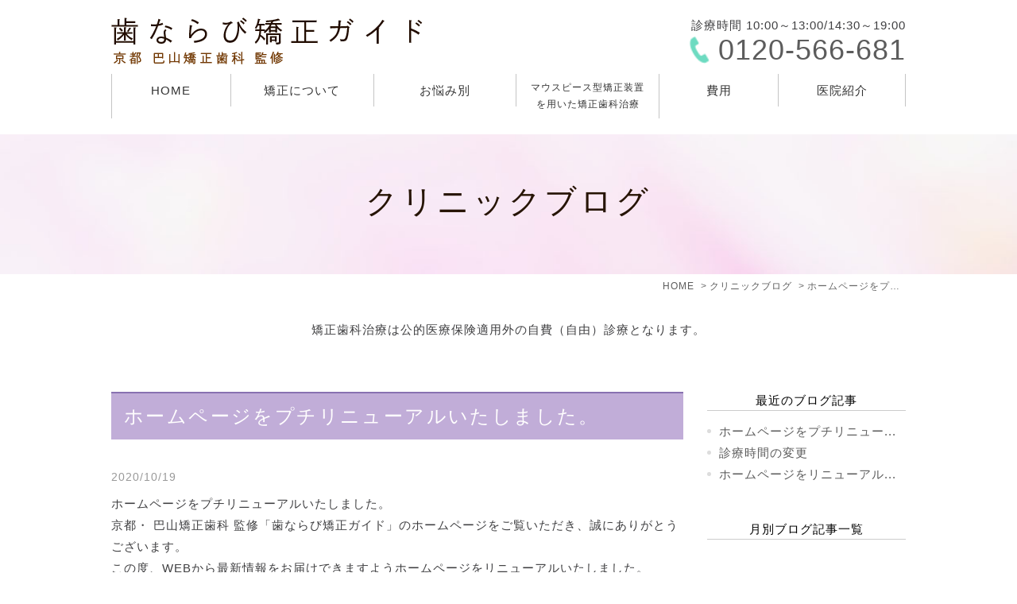

--- FILE ---
content_type: text/html; charset=utf-8
request_url: https://www.tomoyama.biz/blog_detail?actual_object_id=4
body_size: 19265
content:
<!DOCTYPE html>
<html>
  <head>
    <meta charset="utf-8">
    <meta name="viewport" content="width=device-width,initial-scale=1">

          <title>ホームページをプチリニューアルいたしました。 | 左京区で矯正を行うなら巴山矯正歯科</title>
<meta name="description" content="松ヶ崎駅より徒歩１分の巴山歯科の矯正治療専門サイト・歯ならび矯正ガイドのブログ記事です。
是非ご覧ください。">
<meta name="keywords" content="京都市,左京区,松ヶ崎,歯医者,矯正,その他">
<link rel="shortcut icon" type="image/x-icon" href="">
<link rel="canonical" href="https://www.tomoyama.biz/blog_detail?actual_object_id=4">
<meta name="viewport" content="width=device-width, initial-scale=1.0, minimum-scale=1.0, maximum-scale=1.0">
<meta name="format-detection" content="telephone=no">
<meta http-equiv= "Content-Type" content= "text/html; charset=utf-8"><meta charset= "UTF-8">


    <link rel="stylesheet" media="all" href="/assets/singular/view-58218f874ee3fe77acf712e83cc70611.css" />
                <link rel="stylesheet" href="/css/5-b77fa5ffc39d95d9345f90e8b30f2ada.css" media="screen" charset="utf-8" >
<link rel="stylesheet" href="/css/6-eac1405120685ee9ba5d92fa143ff1c2.css" media="screen" charset="utf-8" >


    <script src="/assets/singular/view-584b010fdbb662e7154e86265a1e0197.js"></script>
                <script src='/js/28-2ee5ffb9cae88f66b272a2dd09f4dfff.js' charset='utf-8'></script>
<script src='/js/29-11d73bc6d5367441671ee99cc6c141a5.js' charset='utf-8'></script>
<script src='/js/55-82325c0d35b7a9c63a3eee37615659ce.js' charset='utf-8'></script>
<script src='/js/6-51429230cd8704015c694aa10d58f520.js' charset='utf-8'></script>
<script src='/js/54-93dc1525471fd0b7bec377def97a6255.js' charset='utf-8'></script>
<script src='/js/53-2d39136b5a231ef74cc339c8dede9224.js' charset='utf-8'></script>
<script type="text/javascript">
    $(function(){
      setActualObjectViewHistory("4");
    })
</script>
<!-- Global site tag (gtag.js) - Google Analytics -->
<script async src="https://www.googletagmanager.com/gtag/js?id=UA-176835283-28"></script>
<script>
    window.dataLayer = window.dataLayer || [];
    function gtag(){dataLayer.push(arguments);}
    gtag('js', new Date());
    
    gtag('config', 'UA-176835283-28');
</script>

    <meta name="csrf-param" content="authenticity_token" />
<meta name="csrf-token" content="RkVgtfc4/ojwPDGGACvIHaRVXXsSS1mYIADHqHmbikgYcdvbmJoblYJmKxP3BZQ7m3l40Glq1WtT6GmsI/2Unw==" />
  </head>


  <body id="blogBody" class="Category-Monthly type1">
    <div id="wrapper">
        <div id="header">
            <div class="inner clearfix">
                <h1><a href="/"><img src="/import/tenant_1/160.16.53.185/www.tomoyama.biz/asset/logo-20200401131421.png" alt="松ヶ崎駅より徒歩1分、巴山矯正歯科が監修する、歯ならび矯正ガイド京都"></a></h1>
                <div class="rightBox">
                    <dl class="header_tel">
                        <dt>診療時間 10:00～13:00/14:30～19:00</dt>
                        <dd><span class="tel">0120-566-681</span></dd>
                    </dl>
                    <div id="menu_button" class="toggleMenu"><img alt="MENU" src="/import/tenant_1/160.16.53.185/www.tomoyama.biz/asset/btn_menu-20200401131421.png"></div>
                    <!--       <div class='pc'>
  
</div>
<div class='sp'>
  
</div> -->
                </div>
            </div>
            <div id="gnav">
                <ul class="nav">
                    <li class="first"><a href="/">HOME</a></li>
                    <li>
                        <span>矯正について</span>
                        <ul class="sub">
                            <li><a href="/treatment">治療の流れ</a></li>
                            <li><a href="/adultcorrectional">成人矯正</a></li>
                            <li><a href="/childcorrectional">小児矯正</a></li>
                        </ul>
                    </li>
                    <li><a href="/case">お悩み別</a></li>
                    <li class="pc-fz12"><a href="/mouthpiececorrection">マウスピース型矯正装置を用いた矯正歯科治療</a></li>
                    <li><a href="/fee">費用</a></li>
                    <li class="last"><a href="/clinic">医院紹介</a></li>
                </ul>
            </div>
        </div>
        <!--//header-->
        <div id="mainimage">
            <div class="gnv_tmp_h2_bg fead-mv">
                <h2>クリニックブログ</h2>
            </div>
        </div>
        <!--//mainimage-->
        <ul id="bread" class="fead-mv" itemscope="" itemtype="http://data-vocabulary.org/Breadcrumb">
            <li><a href="/" itemprop="url"><span itemprop="title">HOME</span></a></li>
            <li><a href="/blog" itemprop="url"><span itemprop="title">クリニックブログ</span></a></li>
            <li><span itemprop="title">ホームページをプチリニューアルいたしました。</span></li>
        </ul>
        <!--//bread-->
        <div class="clearfix" id="base">
            <div class="attention-txt mt-25 fead-mv">矯正歯科治療は公的医療保険適用外の自費（自由）診療となります。</div>
            <div id="contentBase" class="mb100">
                <!--//content-top-->
                <div id="content" class="clearfix detail">
                    <div class="flexb">
                        <div id="blogList" class="contentArea detailArea">
                            <div class="entry fead-mv">
                                <div class="blogArea altlist">
                                    <h3 class="entry-title">ホームページをプチリニューアルいたしました。</h3>
                                    <p class="date">2020/10/19</p>
                                    <div class="blogArea clearfix">
                                        <div>ホームページをプチリニューアルいたしました。 </div>
                                        <div>京都・ 巴山矯正歯科 監修「歯ならび矯正ガイド」のホームページをご覧いただき、誠にありがとうございます。</div>
                                        <div>この度、WEBから最新情報をお届けできますようホームページをリニューアルいたしました。</div>
                                        <div>今回、パソコンだけではなくスマートフォンからの表示も見やすくいたしました。</div>
                                        <div>是非ご利用くださいませ。</div>
                                        <div><br>
                                        </div>
                                        <div>今後とも京都・ 巴山矯正歯科をよろしくお願い申し上げます。</div>
                                    </div>
                                    <!--//blogArea-->
                                </div>
                            </div>
                            <div class="inner mt60 fead-mv"><a class="back" href="/blog" target="_self">一覧へ戻る</a></div>
                            <!--//pagenation-->
                            <div class="reco fead-mv">
                                <h4 class="gnv_tmp_h4_bg">このような記事も見られています</h4>
                                <ul class="flexb">
                                    <li class="altlist">
                                        <dl>
                                            <dd class="pic"><a href="/blog_detail?actual_object_id=4"><span class="of_img fit70"><img src="/upload/tenant_1/1dfbabec7dc97b9c640714d5c7f3cecb.jpg"></span></a></dd>
                                            <dd class="date">2020/10/19</dd>
                                            <dt class="heightLine-tit alt"><a class="two-line" href="/blog_detail?actual_object_id=4">ホームページをプチリニューアルいたしました。</a></dt>
                                        </dl>
                                    </li>
                                    <li class="altlist">
                                        <dl>
                                            <dd class="pic"><a href="/blog_detail?actual_object_id=6"><span class="of_img fit70"><img src="/upload/tenant_1/1dfbabec7dc97b9c640714d5c7f3cecb.jpg"></span></a></dd>
                                            <dd class="date">2020/03/31</dd>
                                            <dt class="heightLine-tit alt"><a class="two-line" href="/blog_detail?actual_object_id=6">診療時間の変更</a></dt>
                                        </dl>
                                    </li>
                                    <li class="altlist">
                                        <dl>
                                            <dd class="pic"><a href="/2017/08/post-506459"><span class="of_img fit70"><img src="/upload/tenant_1/1dfbabec7dc97b9c640714d5c7f3cecb.jpg"></span></a></dd>
                                            <dd class="date">2017/08/27</dd>
                                            <dt class="heightLine-tit alt"><a class="two-line" href="/2017/08/post-506459">ホームページをリニューアルしました。</a></dt>
                                        </dl>
                                    </li>
                                </ul>
                            </div>
                        </div>
                        <!--//contentArea-->
                        <div id="blogside">
                            <div class="archiveBox fead-mv" id="archiveLatest">
                                <h3>最近のブログ記事</h3>
                                <ul>
                                    <li><a class="two-line" href="/blog_detail?actual_object_id=4">ホームページをプチリニューアルいたしました。</a></li>
                                    <li><a class="two-line" href="/blog_detail?actual_object_id=6">診療時間の変更</a></li>
                                    <li><a class="two-line" href="/2017/08/post-506459">ホームページをリニューアルしました。</a></li>
                                </ul>
                            </div>
                            <div class="archiveBox fead-mv" id="archiveMonth">
                                <h3>月別ブログ記事一覧</h3>
                                <ul>
                                </ul>
                            </div>
                            <div class="archiveBox fead-mv" id="archiveCategory">
                                <h3>カテゴリ</h3>
                                <ul>
                                    <li><a href="/blog" target="_self">すべて</a></li>
                                    <li><a href="/blog?search_customizable_object_id=1&amp;search_component_id=2&amp;search_component_value=%E6%AD%AF%E4%B8%A6%E3%81%B3%E3%81%AE%E3%81%8A%E6%82%A9%E3%81%BF">歯並びのお悩み</a></li>
                                    <li><a href="/blog?search_customizable_object_id=1&amp;search_component_id=2&amp;search_component_value=%E6%AD%AF%E7%A7%91%E7%9F%AF%E6%AD%A3%E3%81%AE%E3%81%8A%E6%82%A9%E3%81%BF">歯科矯正のお悩み</a></li>
                                    <li><a href="/blog?search_customizable_object_id=1&amp;search_component_id=2&amp;search_component_value=%E7%9F%AF%E6%AD%A3%E5%AE%9F%E7%B8%BE">矯正実績</a></li>
                                    <li><a href="/blog?search_customizable_object_id=1&amp;search_component_id=2&amp;search_component_value=%E3%81%9D%E3%81%AE%E4%BB%96">その他</a></li>
                                </ul>
                            </div>
                        </div>
                    </div>
                </div>
                <!--//content--><!--//content-bottom-->
            </div>
            <!--//contentBase-->
        </div>
        <!--//base-->
        <div>
            <div id="content-bottom" class="clearfix">
                <div class="top_bg_06">
                    <div class="common_box">
                        <div class="wrap">
                            <div class="common_info fead-mv">
                                <h3>ご予約・ご相談はお気軽に</h3>
                                <h4>歯のことでお悩みでしたら、松ヶ崎にある医療法人巴山矯正歯科・歯科まで。</h4>
                                <h4>まずはお気軽にお問い合わせください。</h4>
                            </div>
                            <ul class="clearfix fead-mv">
                                <li>
                                    <dl class="footer_tel">
                                        <dt>お気軽にお問い合わせ下さい。</dt>
                                        <dd><span class="tel">0120-566-681</span></dd>
                                    </dl>
                                    <!-- <img src="/import/tenant_1/160.16.53.185/www.tomoyama.biz/asset/tel_0120-566-681-20200401131421.png" alt="tel_0120-566-681.png"> -->
                                </li>
                            </ul>
                        </div>
                    </div>
                    <div class="bkimg"><img src="/import/tenant_1/160.16.53.185/www.tomoyama.biz/asset/top_bg06.jpg" alt="ご予約・ご相談はお気軽に"></div>
                </div>
            </div>
            <div id="footer">
                <!-- Button scroll to top -->
                <div id="pagetop"><a href=""><img src="/import/tenant_1/static.plimo.com/static/type1/images/pagetop.png" alt="page top" id="pagetopBt"></a></div>
                <!-- Main footer -->
                <div class="footerTop">
                    <div class="inner_b">
                        <div class="footer-block-list">
                            <ul class="list_style2 fead-mv">
                                <li><a href="/">HOME</a></li>
                                <li><a href="/clinic">院長・医院紹介</a></li>
                                <li><a href="/treatment">治療の流れ</a></li>
                                <li><a href="/adultcorrectional">成人矯正</a></li>
                                <li><a href="/childcorrectional">小児矯正</a></li>
                                <li><a href="/mouthpiececorrection">マウスピース型矯正装置を用いた矯正歯科治療</a></li>
                                <li><a href="/case">お悩み別</a></li>
                                <li><a href="/fee">費用</a></li>
                            </ul>
                            <h3 class="fead-mv">関連リンク</h3>
                            <ul class="list_style1 flexc">
                                <li class="image fead-mv"><a href="http://www.tomoyama.jp/" target="_blank"><img src="/upload/tenant_1/9b5a8a8edc4eb9510ef316973369750a.png" alt="巴山歯科オフィシャルサイト" class="uk-width-1"></a></li>
                                <a href="/blog" target="_self">
                                    <li class="image fead-mv">
                                        <img src="/upload/tenant_1/e22d2fa39eda84cb89b841272db91bc3.jpg" alt="クリニックブログ" class="uk-width-1"><a href="/blog" target="_self"></a>
                                    </li>
                                </a>
                                <li class="image fead-mv"><span><a href="https://shika.jp/kyoto-ct-kyousei/" target="_blank"><img src="/import/tenant_1/medicaldoc.jp/common/img/banner/mdoc_banner_300x80.png" alt="信頼できる医療機関を探せる Medical DOC" title="信頼できる医療機関を探せる Medical DOC"></a></span></li>
                            </ul>
                        </div>
                        <div class="footerBlock clearfix fead-mv">
                            <div class="footer-block-left">
                                <p class="ft_logo"><a href="/"><img src="/import/tenant_1/160.16.53.185/www.tomoyama.biz/asset/logo-20200401131421.png" alt="歯ならび矯正ガイド京都 巴山矯正歯科 監修"></a></p>
                                <div class="contact"><a href="/clinic#a01" class="" target="_self">アクセス・診療時間詳細</a></div>
                            </div>
                            <div class="footer-block-right">
                                <table class="table-no-bd">
                                    <tbody>
                                        <tr>
                                            <td>所在地</td>
                                            <td>〒606-0914  京都府京都市左京区松ケ崎今海道町2-4</td>
                                        </tr>
                                        <tr>
                                            <td>最寄駅</td>
                                            <td>京都市営地下鉄烏丸線「松ヶ崎駅」北2番出口より徒歩1分</td>
                                        </tr>
                                        <tr>
                                            <td>診療時間</td>
                                            <td class="">10:00～13:00/14:30～19:00<br>
                                                (土曜午前は9:00～12:00、午後13:30～17:30)</td>
                                        </tr>
                                        <tr>
                                            <td>休診日</td>
                                            <td>日曜・祝日</td>
                                        </tr>
                                    </tbody>
                                </table>
                            </div>
                        </div>
                    </div>
                </div>
                <div class="footerBottom">
                    <div class="inner_b clearfix">
                        <div class="footerBottom-left"><a href="/sitemap">＞サイトマップ</a></div>
                        <div class="footerBottom-right">
                            <address>京都市・左京区で矯正歯科をお探しの際は、巴山矯正歯科へお気軽にお問い合わせください。<br>
                                巴山矯正歯科</address>
                        </div>
                    </div>
                </div>
                <ul class="fixed_button">
                    <li class="btn_tel"><a href="tel:0120566681" target="_self" data-ab-test-conversion-button=""><img src="/import/tenant_1/160.16.53.185/www.tomoyama.biz/asset/b_btn_tel_sp-20200401131421.png" alt="b_btn_tel_sp.png"></a></li>
                </ul>
            </div>
        </div>
        <!--//footer-->
    </div>
    <!--//wrapper--><!--[if lt IE 9]>
        <script type="text/javascript" src="http://static.plimo.com/static/common/js/static_ie8.min.js?20200401131417"></script>
    <![endif]-->
    <div id="ext_service_tag" style="height: 0;overflow: hidden"><!-- Global site tag (gtag.js) - Google Analytics --></div>
</body>

</html>


--- FILE ---
content_type: text/css
request_url: https://www.tomoyama.biz/css/5-b77fa5ffc39d95d9345f90e8b30f2ada.css
body_size: 49609
content:
@charset "UTF-8";

/* =====================================
  Default setting
===================================== */


/* =====================================
  Imports Css
===================================== */


/*--------------------------------------
  既存PLIMO import
--------------------------------------*/


/*--------------------------------------
  汎用CSS
--------------------------------------*/


/*--------------------------------------
-------------------------------------------------------------
■ Base
-------------------------------------------------------------
  1. Common
  ├ 1-1. html, body
  ├ 1-2. links
  ├ 1-3. grid system
  ├ 1-4. plimo must
  └ 1-5. tuning
-------------------------------------------------------------
■ Layout
-------------------------------------------------------------
  2. Header
  └ 2-1. header common
  └ 2-2. gloval navi
  └ 2-3. others
  3. mainimage
  4. side
  5. Content Bottom
  6. Footer
  7. Other Pages
  └ 7-1. inquiry
  └ 7-2. blog
  └ 7-3. news
  └ 7-4. sitemap
--------------------------------------*/


/*-----------------------------------------------------------
■ Base
-----------------------------------------------------------*/


/* =====================================
  1. Common
===================================== */


/* =====================================
  Default setting
===================================== */


/* font-size */


/*--------------------------------------
  1-1. html, body
--------------------------------------*/

html {
  font-size: 62.5%;
  /* IE文字サイズ対策 */
}
body,
div,
dl,
dt,
dd,
ul,
ol,
li,
h1,
h2,
h3,
h4,
h5,
h6,
form,
input,
button,
p {
	  font-size: 100%;
    margin: 0;
    padding: 0;
    line-height: 1.8;
    	word-wrap: break-word;
	overflow-wrap: break-word;
	-webkit-box-sizing: border-box;
	box-sizing: border-box;
}


body {
  min-width: 300px;
  font-family: "Meiryo", "メイリオ", Verdana, "游ゴシック", YuGothic, "ヒラギノ角ゴ ProN W3", "Hiragino Kaku Gothic ProN", sans-serif;
  font-size: 1.5rem;
  color: #3f3f41;
  letter-spacing: 0.1rem;
  line-height: 1.8;
  background: none !important;
}
ul, ol {
    padding-left: 0;
}
li {
    list-style-type: none;
}
.clearfix{
  display: block;
}

@media screen and (max-width: 767px) {
  body {
    font-size: 1.4rem !important;
  }
}


table {
    border-collapse: collapse;
    border-spacing: 0;
}

/*--------------------------------------
  1-2. links
--------------------------------------*/

a {
  color: #5c5c5c;
      -webkit-transition: .3s ease-out;
    -o-transition: .3s ease-out;
    transition: .3s ease-out;
}

a:visited {
  color: #5c5c5c;
}

a:focus {
  color: #363636;
}

a:hover {
  color: #363636;
  text-decoration: none;
}

a:active {
  color: #363636;
}

a:focus,
*:focus {
  outline: none;
}


/*--------------------------------------
  1-3. grid system
--------------------------------------*/
/* btn01 */

.btn01 {
  position: relative;
  display: block;
  font-size: 2rem;
  letter-spacing: .15em;
  background: #c1add8;
  padding: 0.8em 0;
  color: #fff !important;
  text-align: center;
  margin: 0 auto;
  margin-top: 15px;
}

.btn01:after {
  content: "";
  position: absolute;
  top: 50%;
  right: 12px;
  margin-top: -5px;
  display: block;
  border-top: 5px solid transparent;
  border-bottom: 5px solid transparent;
  border-left: 8px solid #fff;
}

.btn01:hover {
  filter: progid:DXImageTransform.Microsoft.Alpha(Opacity=70);
  opacity: 0.7;
  text-align: center;
  text-decoration: none;
}

.btn01.color1 {
  background-color: #7ad5a9;
}

.btn01.color2 {
  background-color: #ffffff;
  /*width: 250px;*/
  color: #534831 !important;
  /*padding: 0.4em 0;*/
}

.btn01.color2:after {
  border-left: 8px solid #534831;
}

.btn01.color3 {
  background-color: #ffc21f;
}

.btn02 {
  position: relative;
  padding: 0.8em 0;
  width: 100%;
  text-align: center;
  color: #ffffff !important;
  background-color: #fa66a5;
  display: block;
  font-size: 2rem;
  margin-top: 15px;
}

.btn02:after {
  color: #fff;
  content: "";
  position: absolute;
  top: 50%;
  right: 12px;
  display: block;
  margin-top: -5px;
  border-top: 5px solid transparent;
  border-bottom: 5px solid transparent;
  border-left: 8px solid #ffffff;
}

.btn02:hover {
  opacity: 0.7;
  text-align: center;
  text-decoration: none;
}

.back {
  position: relative;
  display: block;
  font-size: 2rem;
  letter-spacing: .15em;
  background: #5c5c5c;
  padding: 0.8em 0;
  color: #fff !important;
  text-align: center;
  margin: 0 auto;
  margin-top: 15px;
}

.back:after {
  content: "";
  position: absolute;
  top: 50%;
  left: 12px;
  margin-top: -5px;
  display: block;
  border-top: 5px solid transparent;
  border-bottom: 5px solid transparent;
  border-right: 8px solid #fff;
}

.back:hover {
  filter: progid:DXImageTransform.Microsoft.Alpha(Opacity=70);
  opacity: 0.7;
  text-align: center;
  text-decoration: none;
}


@media screen and (min-width: 768px) and (max-width: 960px) {
  .btn01,
  .back{
    font-size: 1.5rem;
    padding: 1.1em 0;
  }
  .btn01.color2 {
    padding: 0.8em 0;
  }
}

@media screen and (min-width: 768px) {
  .btn01,
  .back{
    max-width: 300px;
  }
  .btn01.color1,
  .btn01.color3 {
    max-width: 300px;
  }
  .btn02 {
    max-width: 300px;
  }
}
@media screen and (max-width: 600px) {
  .back{
    font-size:16px;
    padding: .6em 0;
  }
}



.container_12 {
  display: table;
  width: 100%;
  max-width: 1000px;
  min-width: 300px;
  margin: 0 auto;
  padding: 0 30px;
  -moz-box-sizing: border-box;
  -webkit-box-sizing: border-box;
  box-sizing: border-box;
}

.container_12 .grid_1 {
  display: table-cell;
  width: 8.33333%;
  padding: 0 10px;
  vertical-align: top;
}

.container_12 .grid_2 {
  display: table-cell;
  width: 16.66667%;
  padding: 0 10px;
  vertical-align: top;
}

.container_12 .grid_3 {
  display: table-cell;
  width: 25%;
  padding: 0 10px;
  vertical-align: top;
}

.container_12 .grid_4 {
  display: table-cell;
  width: 33.33333%;
  padding: 0 10px;
  vertical-align: top;
}

.container_12 .grid_5 {
  display: table-cell;
  width: 41.66667%;
  padding: 0 10px;
  vertical-align: top;
}

.container_12 .grid_6 {
  display: table-cell;
  width: 50%;
  padding: 0 10px;
  vertical-align: top;
}

.container_12 .grid_7 {
  display: table-cell;
  width: 58.33333%;
  padding: 0 10px;
  vertical-align: top;
}

.container_12 .grid_8 {
  display: table-cell;
  width: 66.66667%;
  padding: 0 10px;
  vertical-align: top;
}

.container_12 .grid_9 {
  display: table-cell;
  width: 75%;
  padding: 0 10px;
  vertical-align: top;
}

.container_12 .grid_10 {
  display: table-cell;
  width: 83.33333%;
  padding: 0 10px;
  vertical-align: top;
}

.container_12 .grid_11 {
  display: table-cell;
  width: 91.66667%;
  padding: 0 10px;
  vertical-align: top;
}

.container_12 .grid_12 {
  display: table-cell;
  width: 100%;
  vertical-align: top;
}

@media screen and (max-width: 600px) {
  .container_12 {
    display: block;
    -moz-box-sizing: border-box;
    -webkit-box-sizing: border-box;
    box-sizing: border-box;
  }
  .container_12 .grid_1 {
    display: block;
    width: 100%;
    padding: 0;
  }
  .container_12 .grid_2 {
    display: block;
    width: 100%;
    padding: 0;
  }
  .container_12 .grid_3 {
    display: block;
    width: 100%;
    padding: 0;
  }
  .container_12 .grid_4 {
    display: block;
    width: 100%;
    padding: 0;
  }
  .container_12 .grid_5 {
    display: block;
    width: 100%;
    padding: 0;
  }
  .container_12 .grid_6 {
    display: block;
    width: 100%;
    padding: 0;
  }
  .container_12 .grid_7 {
    display: block;
    width: 100%;
    padding: 0;
  }
  .container_12 .grid_8 {
    display: block;
    width: 100%;
    padding: 0;
  }
  .container_12 .grid_9 {
    display: block;
    width: 100%;
    padding: 0;
  }
  .container_12 .grid_10 {
    display: block;
    width: 100%;
    padding: 0;
  }
  .container_12 .grid_11 {
    display: block;
    width: 100%;
    padding: 0;
  }
  .container_12 .grid_12 {
    display: block;
    width: 100%;
    padding: 0;
  }
}


/*
@media screen and (max-width: $media-mb) {
  .container_12 {
    padding: 0 2em;
  }
}
*/


/* full */


/*
.full #content .container_12, .full #base, .full #contentBase {
  width: 100%!important;
}
*/

#base,
#contentBase {
  width: 100%;
  /*max-width: 1000px;*/
  max-width: none;
}

.full-top #base,
.full-top #contentBase {
  width: 100%;
  max-width: 100%;
}


/*--------------------------------------
  1-4. plimo must
--------------------------------------*/


/* hikoukai */

.hikoukai {
  display: none !important;
}

#drag-temp-pre-content .parts.hikoukai {
  display: block !important;
  border: 5px solid #777;
  background: #555;
  padding: 20px 0;
}


/* 管理画面ズレ対応 */

#drag-temp-pre-content div[class*='.parts.m'] {
  margin: 0 !important;
}

@media screen and (min-width: 768px) {
  #drag-temp-pre-content .sp {
    margin: 0;
    padding: 0;
    height: 0;
  }
}


/* 新着情報ブロック */

#drag-temp-pre-content .news_list {
  position: relative;
  display: block;
  min-height: 50px;
  background: #777;
}

#drag-temp-pre-content .news_list:before {
  content: "新着情報";
  position: absolute;
  top: 50%;
  left: 50%;
  margin-top: -.75em;
  margin-left: -4.5em;
  font-size: 20px;
  color: #fff;
  z-index: 10;
}


/* pc sp change */

.pc {
  display: block !important;
}

.sp {
  display: none !important;
}

@media screen and (max-width: 600px) {
  .pc {
    display: none !important;
  }
  .sp {
    display: block !important;
  }
}


/* tel */

a[href^="tel:"] {
  pointer-events: none;
  cursor: text;
}

.tel_txt a {
  cursor: text;
}

.tel_txt a:hover {
  text-decoration: none;
}

@media screen and (max-width: 767px) {
  a[href^="tel:"] {
    pointer-events: auto;
    cursor: pointer;
  }
  .tel_txt a,
  .tel_txt a:hover {
    text-decoration: underline;
  }
}


/*--------------------------------------
  1-5. tuning
--------------------------------------*/


/* static tuning */


/*.top {
  .b_01, .b_02, .b_03, .b_04, .b_05, .b_06, .b_07, .b_08, .b_09, .b_10, b_10_column2, b_10_column3, .b_11, b_11_2, b_11_3, .table2 {
    margin: 0 auto;
  }
}*/

.under .b_01,
.under .b_02,
.under .b_03,
.under .b_04,
.under .b_05,
.under .b_06,
.under .b_07,
.under .b_08,
.under .b_09,
.under .b_10,
.under .b_10_column2,
.under .b_10_column3,
.under .b_11,
.under .b_11_2,
.under .b_11_3,
.under .table2 {
  margin: 0 auto 2em;
}

/* img default */

img {
  width: auto;
}

.pic img{
  width: 100%;
}


/* img default margin */

.b_11_2_in span img,
.b_11 .b_11_in span img {
  margin: 0 1em 1em 0;
}


/* 2col contents padding setting */

.b_10.b_10_column2 div.column_r,
.b_11_2.b_11_2_column2 div.column_r {
  padding-left: 15px;
}

.b_10.b_10_column2 div.column_l,
.b_11_2.b_11_2_column2 div.column_l {
  padding-right: 15px;
}


/* XPERIA Tab 縦幅対策 */

#newsList #content,
#websiteNewsDetail #content {
  min-height: 600px;
}


/* content tuning */

.full-top #mainimage {
  max-width: 100%;
  padding-top: 176px;
}
[data-element-id].full-top #mainimage {
  padding-top: 0;
}


.full-top #mainimage img {
  max-width: 100%;
}

#base {
  margin: 0 auto;
}

@media screen and (max-width: 1000px) {
  /* content tuning */
  #contentBase {
    width: 100%;
    /*max-width: 748px;*/
    margin: 0 auto;
    float: none;
  }
  /* bn tuning */
  .b_10.bn01 img {
    width: 75% !important;
  }
  .b_10.b_10_column2.bn02 {
    width: 75% !important;
    margin: 0 auto 2em;
  }
  .b_10.bn02 img {
    width: 100% !important;
  }
  .b_10.b_10_column3.bn03 {
    width: 75% !important;
    margin: 0 auto 2em;
  }
  .b_10.bn03 img {
    width: 100% !important;
  }
}
@media screen and (max-width: 767px) {
  .full-top #mainimage {
  padding-top: 71px;
}
}

.b_11_3,
.b_11 {
  margin-bottom: 0;
}

.under .b_09 {
  margin-bottom: 2em;
}

@media screen and (max-width: 600px) {
  /* static tuning */
  .b_11_3.b_11_3_column3,
  .b_11_3.b_11_3_column3 div.column_c,
  .b_11_3.b_11_3_column3 div.column_l,
  .b_11_3.b_11_3_column3 div.column_r {
    margin: 0 0 1.0em !important;
  }
  .b_10.b_10_column2 div.column_r,
  .b_11_2.b_11_2_column2 div.column_r {
    padding-left: 0;
  }
  .b_10.b_10_column2 div.column_l,
  .b_11_2.b_11_2_column2 div.column_l {
    padding-right: 0;
  }
  .top .b_01,
  .top .b_02,
  .top .b_03,
  .top .b_04,
  .top .b_05,
  .top .b_06,
  .top .b_07,
  .top .b_08,
  .top .b_09,
  .top .b_10,
  .top b_10_column2,
  .top b_10_column3,
  .top .b_11,
  .top b_11_2,
  .top b_11_3,
  .top .table2 {
    /*margin: 0 auto;*/
  }
  .under .b_01,
  .under .b_02,
  .under .b_03,
  .under .b_04,
  .under .b_05,
  .under .b_06,
  .under .b_07,
  .under .b_08,
  .under .b_09,
  .under .b_10,
  .under b_10_column2,
  .under b_10_column3,
  .under .b_11,
  .under b_11_2,
  .under b_11_3,
  .under .table2 {
    margin: 0 auto 2em;
  }
  .under .b_09 {
    margin: 0 auto 2em;
  }
  /* content tuning */
/*   #content {
  padding: 1em 30px 0 !important;
} */
  /* others */
  .sp_img_height {
    max-width: 80%;
  }
  /* コンテンツが短い場合 */
  #contentBase {
    min-height: 200px;
  }
}

@media screen and (max-width: 1060px) and (min-width: 1001px) {
  #content {
    padding: 1em 1% 0 !important;
  }
}

.full-top #content {
  padding: 0 !important;
  width: 100%;
  max-width: none;
}

/* .under .b_01 {
  margin: 0 auto 1.5em;
} */


/*-----------------------------------------------------------
■ Layout
-----------------------------------------------------------*/


/* =====================================
  2. Header
===================================== */


/*--------------------------------------
  2-1. header common
--------------------------------------*/
#header {
  margin-bottom: 0;
    padding-bottom: 20px;
    position: fixed;
    top: 0;
    width: 100%;
    background: #fff;
    z-index: 20;
}
[data-element-id]#header{
  position: relative;
}

#header .inner {
  width: 92%;
  max-width: 1000px;
  margin: 0 auto;
  -moz-box-sizing: border-box;
  -webkit-box-sizing: border-box;
  box-sizing: border-box;
  padding-top: 18px;
  padding-bottom: 10px;
  display: flex;
  flex-wrap: wrap;
  justify-content: space-between;
  align-items: center;
}

#header h1 {
  width: 50%;
  min-width: 100px;
}

#header h1 img {
  width: auto;
  height: auto;
}

#header .pc {
  display: block;
}

#header .pc img.pc_mail {
  margin: 0 0 0 10px;
}

#header_bg {
  background: none #fff;
}
#header .rightBox {
  width: 50%;
}

@media screen and (max-width: 1000px) {
  #header .right {
    width: 44%;
  }
  #header .pc img {
    float: left;
  }
  #header .pc img.pc_tel {
    width: 45.45%;
    max-width: 200px;
  }
  #header .pc img.pc_mail {
    width: 50.68%;
    max-width: 223px;
    margin: 0 0 0 3.87%;
  }
}

@media screen and (max-width: 767px) {
  #header {
    margin-bottom: 0;
    padding-bottom: 0;
  }
  #header .inner {
    padding: 18px 20px 10px;
  }
  #header h1 {
    width: calc(100% - 150px);
  }
  #header h1 img{
    max-width: 300px;
  }
  #header .rightBox {
    width: 100px;
  }
  #header .pc {
    display: none;
  }
  #header #mail_button,
  #header #menu_button,
  #header #tel_button {
    display: inline;
    margin-left: 0;
    max-width: inherit;
    width: auto;
  }
}
@media only screen and (max-width: 600px) {
  #header h1{
    width: calc(100% - 120px);
  }
  #header h1 img {
    width: 100%;
    height: auto;
    padding: 5px 2%;
  }
}

@media screen and (max-width: 480px) {
  #header .inner {
    padding: 18px 10px 10px;
  }
}


/*--------------------------------------
  2-2. gloval navi
--------------------------------------*/

#gnav {
  background: none #fff;
  width: 100%;
}

.nav {
  border-left: 1px solid #c5c5c5;
  box-sizing: border-box;
  list-style: none;
  *zoom: 1;
  position: relative;
  width: auto;
  max-width: 1000px;
  margin: 0 auto;
}

.nav li {
  /*width: 16.6%;*/
  border-right: 1px solid #c5c5c5;
  box-sizing: border-box;
  text-align: center;
}

.nav li.first {
  width: 15%;
}

.nav>li:nth-child(2) {
  width: 18%;
}

.nav>li:nth-child(3) {
  width: 18%;
}

.nav>li:nth-child(4) {
  width: 18%;
}

.nav>li:nth-child(5) {
  width: 15%;
}

.nav>li:last-child {
  width: 16%;
}

.nav:before,
.nav:after {
  content: " ";
  display: table;
}

.nav:after {
  clear: both;
}

.nav a,
.nav span {
  padding: 7px 15px;
  *zoom: 1;
  cursor: pointer;
  -webkit-transition: all 0.6s ease;
  -moz-transition: all 0.6s ease;
  -o-transition: all 0.6s ease;
  transition: all 0.6s ease;
}

.nav>li {
  float: left;
  z-index: 200;
}

.nav>li>a,
.nav>li>span {
  display: block;
}

/* sub lists */
.sub {
  position: absolute;
  left: -9999px;
  z-index: 100;
  list-style: none;
  margin: 0;
}
[data-element-id].sub {
  position: relative;
  left: 0;
}

.sub li {
  width: 12em;
  padding: 0;
  border-right: none;
}

.sub li a {
  display: block;
  background: #eee;
  position: relative;
  z-index: 100;
  border-top: 1px solid #fff;
}

.sub li a:hover {
  background: #f9f9f9;
}

.nav li {
  position: relative;
}

.nav>li.hover>ul {
  left: 0;
}

.nav li li.hover ul {
  left: 100%;
  top: 0;
}

@media screen and (max-width: 1000px) {
  #gnav {
    -webkit-box-sizing: border-box;
    -moz-box-sizing: border-box;
    -ms-box-sizing: border-box;
    -o-box-sizing: border-box;
    box-sizing: border-box;
  }
  #globalNav .dropcordion {
    width: 100%;
    margin: 0;
    display: table;
  }
}

@media screen and (max-width: 767px) {
  .nav {
    display: none;
    border: none;
  }
  .nav li {
    border: none;
  }
  .nav>li {
    float: none;
  }
  .nav ul {
    display: block;
    width: 100%;
  }
  .nav>li.hover>ul,
  .nav li li.hover ul {
    position: static;
  }
  .nav li {
    background: #f5f5f5;
    border-top: 1px solid #fff;
    text-align: left;
    position: relative;
    display: block;
  }
  .nav li.first,
  .nav>li {
    width: 100% !important;
  }
  .nav li span {
    padding-right: 40px;
  }
  .nav li span:before {
    display: block;
    content: "";
    position: absolute;
    -webkit-transform: rotate(45deg);
    transform: rotate(45deg);
    top: 15px;
    right: 15px;
    width: 15px;
    height: 15px;
    margin-top: -5px;
    background: #ccc;
    background: none\9;
    /* IE8 */
  }
  .nav li span:after {
    display: block;
    content: "";
    position: absolute;
    -webkit-transform: rotate(45deg);
    transform: rotate(45deg);
    top: 12px;
    right: 15px;
    width: 15px;
    height: 15px;
    margin-top: -5px;
    background: #f5f5f5;
    background: none\9;
    /* IE8 */
  }
  .nav a:hover,
  .nav span:hover {
    background: none;
    text-decoration: none;
  }
  /* Sub Lists */
  .sub {
    margin: 0;
  }
  .sub li {
    background: #ddd;
    border-top: none;
  }
  .sub li a {
    border-top: 1px solid #ddd;
    background: #ededed;
  }
  .sub li a:hover {
    background: none #ededed;
    text-decoration: none;
  }
  .nav li,
  .sub li {
    width: 100%;
  }
  
    #header #menu_button {
    width: 100%;
    display: block;
    margin-left: auto;
}
  
  #header #menu_button img {
  display: block;
  width: 100%;
  height: auto;
  }
}


/*--------------------------------------
  2-3. others
--------------------------------------*/


/* toggle menu */

.togglemenu {
  background: none;
  display: none;
}
[data-element-id].toggleMenu img {
    display: block!important;
    margin-left: auto;
    width: auto;
}

.android .nav:focus .sub {
  display: block;
}

@media screen and (max-width: 1000px) {
  .android .nav:focus .sub {
    display: block;
  }
}


/* =====================================
  3. mainimage
===================================== */


/* GENERAL */

#mainimage {
  max-width: 100%;
  text-align: center;
  padding-top: 161px;
}
[data-element-id]#mainimage{
  padding-top: 0;
}
@media screen and (max-width: 767px) {
#mainimage{
  padding-top: 71px;
}
}



/* natural mainimage */

.imgMain {
  position: relative;
  display: block;
  width: 100%;
  background: url(/import/tenant_1/www.tomoyama.biz/asset/mainimage01.jpg) no-repeat center center;
  background-size: cover;
}

.imgMain span {
  display: none;
}

.imgMain:before {
  content: "";
  display: block;
  padding-top: 34%;
}

@media screen and (max-width: 767px) {
  .imgMain {
    background: url(/import/tenant_1/www.tomoyama.biz/asset/mainimage01_sp.jpg) no-repeat center top;
    background-size: 100% auto;
  }
  .imgMain:before {
    padding-top: 68%;
  }
}


/* =====================================
  4. side
===================================== */

#sidecontact {
  display: block;
  position: fixed;
  top: 5%;
  z-index: 1000;
}

#sidecontact.rightContent {
  right: 0;
}

.full #side {
  display: none;
}

#side #sidecontact {
  display: block;
  position: fixed;
  bottom: 40%;
  z-index: 1000;
}

@media screen and (max-width: 1000px) {
  #side {
    width: 100%;
    float: none;
    padding: 0 0;
    -moz-box-sizing: border-box;
    -webkit-box-sizing: border-box;
    box-sizing: border-box;
    background: #fff;
  }
  #side .inner {
    margin: 0 auto 30px;
    max-width: 460px;
    padding: 0;
    width: 90%;
  }
  .bnr_stel {
    display: none;
  }
}

@media screen and (max-width: 1000px) {
  #sidecontact {
    display: none;
  }
  #side {
    background: #fff;
  }
  #side .bn {
    margin-bottom: 0;
    margin-right: 8px;
    width: 49%;
    margin-bottom: 8px;
  }
  .bnr_stel {
    display: none;
  }
  #side .inner {
    padding: 0;
    width: 90%;
    max-width: 460px;
    margin: 0 auto 30px;
  }
  #side img {
    float: left;
    max-width: 220px;
    width: 43%;
    /*margin: 0 0 2.5% 3.4%;*/
  }
  #side .side_bnr_wrap a:nth-child(odd) img {
    margin-right: 2%;
    margin-left: 0%;
  }
  #side .side_bnr_wrap a:nth-child(even) img {
    margin-right: 0%;
    margin-left: 0%;
  }
}


/* =====================================
  5. Content Bottom
===================================== */


/*--------------------------------------
  structure1 css
--------------------------------------*/

#inquiryBody div#content-bottom {
  display: none;
  margin-bottom: 3em;
}

#inquiryBody div#content-bottom li.inq_tel img,
#inquiryBody div#content-bottom li.inq_mail img {
  width: 49%;
  float: left;
}

#inquiryBody div#content-bottom li.inq_tel img img,
#inquiryBody div#content-bottom li.inq_mail img img {
  max-width: 345px;
  margin-top: 10px;
}

#inquiryBody div#content-bottom li.inq_tel {
  margin-right: 2%;
}

@media screen and (max-width: 1000px) {
  /*div#content-bottom {
    padding: 0 30px;
  }*/
  div#content-bottom img {
    width: 100%;
  }
}

@media screen and (max-width: 600px) {
  /*div#content-bottom {
    padding: 0 20px;
  }*/
  #content-bottom li {
    margin-bottom: 15px;
  }
  #content-bottom img {
    width: 100%;
  }
}


/*--------------------------------------
  contact boxs
--------------------------------------*/

.contactBox {
  background: #9ec56b;
  padding: 50px 30px 40px;
}

.contactBox .wrap {
  width: 100%;
  max-width: 1000px;
  margin: 0 auto;
  text-align: center;
  line-height: 2.5em;
  letter-spacing: .12em;
  font-size: 16px;
  color: #fff;
}

.contactBox .wrap h3 {
  margin: 0 0 .2em;
  line-height: 2.33em;
  letter-spacing: .2em;
  font-size: 30px;
  color: #fff;
}

.contactBox .wrap .bnr {
  margin-top: 28px;
  display: -ms-flexbox;
  -ms-flex-direction: row;
  display: -webkit-flex;
  display: flex;
}

.contactBox .wrap .bnr .box {
  -webkit-flex-grow: 1;
  flex-grow: 1;
  margin-right: 5px;
}

.contactBox .wrap .bnr .box:last-child {
  margin-right: 0;
}

.contactBox .wrap .bnr .box img {
  width: 100%;
  max-width: 100%;
}

.contactBox .tb {
  display: none;
}

@media screen and (max-width: 1000px) {
  .contactBox .tb {
    display: block;
  }
}

@media screen and (max-width: 600px) {
  .contactBox {
    position: fixed;
    z-index: 99;
    bottom: 0;
    left: 0;
    width: 100%;
    background: none;
    padding: 0;
  }
  .contactBox .wrap h3,
  .contactBox .wrap h3+p {
    display: none;
  }
  .contactBox .wrap .bnr {
    margin-top: 0;
  }
  .contactBox .wrap .bnr .box {
    margin: 0 1px 0 0;
  }
}


/* =====================================
  6. Footer
===================================== */

#footer {
  background: #fff;
  background-image: none;
  border-top: 1px dotted #9e9e9e;
}

#footer .inner {
  width: 960px;
  margin: 0 auto;
  text-align: center;
  padding: 15px 0 10px;
  font-size: 100%;
}

#footer .footerLink {
  color: #000;
  margin-bottom: 5px;
}

#footer .footerLink a {
  color: #000;
}

address {
  font-weight: bold;
  color: #000;
}

@media screen and (max-width: 1000px) {
  #footer .inner {
    width: auto;
  }
}

@media screen and (max-width: 600px) {
  #footer {
    position: static !important;
  }
  #footer .inner {
    width: auto;
  }
}


/* =====================================
  7. Other Pages
===================================== */


/*--------------------------------------
  7-1. inquiry
--------------------------------------*/

#inquiryBody .pc_mail {
  display: none;
}

.form_error_notice {
  text-align: center;
  color: #CC0000;
  font-weight: bold;
  margin-bottom: 20px;
  min-height: 860px;
}

@media screen and (max-width: 600px) {
  .inquiryFormTable dt {
    background: #e5e5e5 !important;
    color: #333;
  }
}


/*--------------------------------------
  7-2. blog
--------------------------------------*/

.entry {
  margin-bottom: 20px;
}
#blogBody #blogList,
#blogBody .contentArea,
.detailArea {
  width: 72%;
}
#blogside {
    width: 25%;
}
.blogArea:not(:last-of-type){
margin-bottom: 50px;  
}
[data-element-id] .blogArea,
[data-element-id]#newsList #news dl{
  opacity: 1!important;
}

#blogBody .date,
.detailArea .date{
    color: #999;
    font-size: 90%;
    margin-bottom: .5em;
      text-align: left;
}

#blogBody .contributor,
.detailArea .contributor {
    color: #999;
    font-weight: bold;
    text-align: right;
    font-size: 85%;
    margin-bottom: .5em;
}

#pagenation {
  background: none;
  border-top: 1px solid #ddd;
  margin-top: 60px;
}
#pagenation li {
    width: 2em;
    margin: .15em;
    font-size: 100%;
    text-align: center;
}
#pagenation li a {
    background: #fff;
    display: block;
    padding: .15em 0;
    color: #8871b1;
}
#pagenation li.active a {
    background: #ededed;
    color: #fff;
}

#pagenation .active a,
#pagenation a.active:hover {
  background: #999 !important;
}

#blogside h3 {
  border-bottom: 1px solid #ccc;
  line-height: 1.5;
  background: none;
  text-align: center;
  width: 100%;
    color: #000;
    font-weight: 400;
    padding-bottom: 1px;
    margin-bottom: .8em;
}

#blogside .archiveBox {
    margin-bottom: 3em;
}
#blogside li {
  position: relative;
  padding: 0 0 0 15px;
}

#blogside li:before {
  content: "";
  position: absolute;
  background: #ddd;
  top: 13px;
  left: 0;
  margin-top: -5px;
  height: 5px;
  width: 5px;
  padding: 0;
}
#blogside li:before {
  background: #ddd;
  top: 16px;
  left: 0;
  border-radius: 50%;
}

#blogside li.child-2 {
  margin-left: 15px;
}

#blogside li.child-2:before {
  content: "";
  position: absolute;
  background: #ddd;
  top: 13px;
  left: 5px;
  margin-top: -5px;
  height: 4px;
  width: 4px;
  border-radius: 50%;
  padding-left: 0;
}
.reco{
  margin-top: 80px;
}
.reco li{
  width: 31%;
  margin: 1%;
}

@media screen and (max-width: 767px) {
  .detailArea,
  #blogside {
    width: 100%;
    margin-top: 40px;
  }
  #blogBody #blogList,
  #blogBody .contentArea,
.detailArea {
    width: 100%;
}
#blogBody .contentArea .w36{
  width: 36%;
}
#blogBody .contentArea .w60{
  width: 60%;
}
  #blogside{
    display: flex;
    flex-wrap: wrap;
  }
  #blogside .archiveBox{
    width: 48%;
    margin: 1% 1% 10% 1%;
  }
  .reco li{
  width: 48%;
  margin: 1%;
}
}
@media screen and (max-width: 600px) {
  #blogside{
    flex-direction: column;
  }
    #blogside .archiveBox{
    width: 100%;
  }
}

/* search */

.blog_search_input input {
  width: 98%;
  margin-bottom: 3px;
}

.blog_search_submit {
  display: block;
  text-align: center;
  width: 98%;
}


/* blog link */

#blogBody .contentArea a {
  word-break: break-all;
  display: block;
}


/* blog回り込み解除 */

#blogBody .blogArea:after {
  content: "";
  display: block;
  clear: both;
}



/*--------------------------------------
  7-3. news
--------------------------------------*/

#news,
#news_list {
  position: relative;
  background: #fff;
  /*padding-bottom: 10px;*/
  border: 1px solid #dbc2a5;
  border-radius: 3px;
  margin-bottom: 15px;
}

#news .newsBt,
#news_list .newsBt {
  top: 9.5%;
  right: 10px;
  color: #000;
}

#news dl,
#news_list dl {
  margin-bottom: 0.6em;
  border-bottom: 1px dashed #ccc;
  box-sizing: border-box;
  margin: 0 auto;
  width: 85%;
}


#news dt,
#news_list dt {
  font-size: 1.4rem;
  letter-spacing: 0;
  color: #8871b1;
  width: 20%;
  font-weight: bold;
}
#news dd,
#news_list dd {
  padding-left:2%;
  padding-bottom: 0.6em;
  width: 80%;
}


/* #news .newsNew,
#newsDetail .newsNew,
#news_list .newsNew {
  background: none #ffd83d;
  color: #fff;
  display: inline-block;
  float: none;
  font-size: 1rem;
  line-height: 1;
  margin: 2px 0 0 5px;
  text-indent: 0;
  text-align: center;
  font-weight: normal;
  border-radius: 15px;
  box-sizing: border-box;
  width: 35px;
  height: 19px;
  padding-top: 5px;
} */

#news dd a,
#newsDetail dd a,
#news_list dd a {
  color: #3f3f41;
  font-size: 1.4rem;
}

.newsDetailBody img {
  margin: 5px;
}
@media screen and (max-width: 767px) {
  #news dt {
    padding: 0;
    width: 100%;
    margin-bottom: 2%;
  }
  #news dd, #news_list dd {
    padding-left: 0;
    padding-bottom: 0.6em;
    width: 100%;
}
  #news dd a,
  #newsDetail dd a,
  #news_list dd a {
    margin-left: 0;
  }
  #news .newsBt {
    top: 22px;
  }
  #news dl,
  #news_list dl {
    padding: 20px 0;
  }
}


/* iPad iPhone */

.ios #news dt,
.ios #news_list dt {
  padding: 0;
  width: 145px;
  margin-top: 0;
}


/* news list page */

#newsList #side #news {
  display: none;
}

#news #pagenation ul {
  text-align: center;
}

#news #pagenation ul li a {
  background: #ddd;
  margin-right: 5px;
}


/* blog page */

#blogBody #news,
#blogBody .contentArea.news_list {
  width: 100% !important;
  float: none;
}

@media screen and (max-width: 600px) {
  #pagenation .inner {
    margin-bottom: 50px;
  }
  /* iPhone */
  .ios #news dt {
    padding: 0 10px;
    width: 150px;
  }
  .ios #news .newsNew,
  .ios #newsDetail .newsNew {
    padding: 3px 10px 3px 5px;
    line-height: 0.8;
  }
}


/*--------------------------------------
  7-4. sitemap
--------------------------------------*/

ul.sitemap_ic li a:after {
  background-color: #fff;
}

ul.sitemap_ic li a {
  padding-right: 40px;
}


/* =====================================
  link hover
===================================== */


/*--------------------------------------
  a
--------------------------------------*/

a:hover {
  filter: progid:DXImageTransform.Microsoft.Alpha(Opacity=80);
  opacity: 0.8;
}

h1 a:hover {
  filter: progid:DXImageTransform.Microsoft.Alpha(enabled=false);
  opacity: 1;
}


/* =====================================
  btns hover
===================================== */


/*--------------------------------------
  submit
--------------------------------------*/

input[type=submit]:hover {
  filter: progid:DXImageTransform.Microsoft.Alpha(Opacity=70);
  opacity: 0.7;
}


/* =====================================
  page display
===================================== */


/*--------------------------------------
  inquiry
--------------------------------------*/

body#inquiryBody {
  background: none;
}

body#inquiryBody #mainimage {
  display: none;
}


/* gray */

.theme-gray {
  background: #767676;
}


/* pink */

.theme-pink {
  background: #e5005a;
}


/*# sourceMappingURL=plimo_structure.css.map */

.b_04_2,
.b_09 {
    margin: 0 0 2em;
}

/* =====================================
 08-sitemap
===================================== */

.sitemap #content {
  min-height: 720px;
}
ul.sitemap_ic li {
    list-style: none;
    width: 100%;
    margin: 0;
    padding: 0;
    border-bottom: 1px dotted #ccc;
}
ul.sitemap_ic li a {
    position: relative;
    display: block;
    margin: 0;
    padding: 15px 10px 15px 15px;
    font-weight: 700;
    text-decoration: none;
}
ul.sitemap_ic li a:before {
    display: block;
    content: "";
    position: absolute;
    -webkit-transform: rotate(45deg);
    transform: rotate(45deg);
    top: 50%;
    right: 15px;
    width: 10px;
    height: 10px;
    margin-top: -5px;
    background: #ccc;
}
ul.sitemap_ic li a:after {
    display: block;
    content: "";
    position: absolute;
    -webkit-transform: rotate(45deg);
    transform: rotate(45deg);
    top: 50%;
    right: 18px;
    width: 10px;
    height: 10px;
    margin-top: -5px;
    background: #fff;
}


/* =====================================
 パーツ
===================================== */
.tal{
  text-align: left;
}
.radius50{
  border-radius: 50%;
}

.bold{
  font-weight: bold;
}
.lh22{
  line-height: 2.2;
}
.lh3{
  line-height: 3;
}

.w30{
 width: 30%; 
}
  .w36 {
    width: 36%;
  }

.w40{
 width: 40%; 
}
.w50{
  width: 50%;
}
.w60{
  width: 60%
}
.w70{
  width: 70%;
}

@media screen and (max-width: 767px) {
.w30,
.w36,
.w40,
.w50,
.w60,
.w70{
 width: 100%;
 margin: 3% 0;
}
}

.column3 li{
  width: 31.3333%;
  margin: 1%;
}
@media screen and (max-width: 767px) {
.column3 li{
  width: 48%;
  margin: 1%;
}
}


/*フレックス*/
.flex {
	display: -webkit-box;
	display: -ms-flexbox;
	display: -webkit-flex;
	display: flex;
	-webkit-flex-wrap: wrap;
	-ms-flex-wrap: wrap;
	flex-wrap: wrap;
}

.flexc {
	display: -webkit-box;
	display: -ms-flexbox;
	display: -webkit-flex;
	display: flex;
	-webkit-flex-wrap: wrap;
	-ms-flex-wrap: wrap;
	flex-wrap: wrap;
	-webkit-box-pack: center;
	-ms-flex-pack: justify;
	-webkit-justify-content: center;
	justify-content: center;
}

.flexs {
	display: -webkit-box;
	display: -webkit-flex;
	display: -ms-flexbox;
	display: flex;
	-webkit-flex-wrap: wrap;
	-ms-flex-wrap: wrap;
	flex-wrap: wrap;
	-webkit-justify-content: space-around;
	-ms-flex-pack: distribute;
	justify-content: space-around;
}

.flexb {
	display: -webkit-box;
	display: -webkit-flex;
	display: -ms-flexbox;
	display: flex;
	-webkit-flex-wrap: wrap;
	-ms-flex-wrap: wrap;
	flex-wrap: wrap;
	-webkit-box-pack: justify;
	-webkit-justify-content: space-between;
	-ms-flex-pack: justify;
	justify-content: space-between;
}

/*align-item*/

.itemstart {
	-webkit-box-align: start;
	-webkit-align-items: flex-start;
	-ms-flex-align: start;
	align-items: flex-start;
}

.itemcenter {
	-webkit-box-align: center;
	-webkit-align-items: center;
	-ms-flex-align: center;
	align-items: center;
}

.itemend {
	-webkit-box-align: end;
	-webkit-align-items: flex-end;
	-ms-flex-align: end;
	align-items: flex-end;
}

.fead-mv {
    opacity: 0;
    -webkit-transform: translateY(50px);
        -ms-transform: translateY(50px);
            transform: translateY(50px);
    -webkit-transition: opacity 1s .25s, -webkit-transform 1s .25s;
    transition: opacity 1s .25s, -webkit-transform 1s .25s;
    -o-transition: opacity 1s .25s, transform 1s .25s;
    transition: opacity 1s .25s, transform 1s .25s;
    transition: opacity 1s .25s, transform 1s .25s, -webkit-transform 1s .25s;
}

.fead-mv.mv {
    opacity: 1;
    -webkit-transform: translateY(0);
        -ms-transform: translateY(0);
            transform: translateY(0);
}
[data-element-id] .fead-mv {
	opacity: 1!important;
	    -webkit-transform: translateY(0);
        -ms-transform: translateY(0);
            transform: translateY(0);
}

.group:nth-of-type(even) .reverse{
    flex-direction: row-reverse;
}

/* object-fit */
.of_img {
    overflow: hidden;
    position: relative;
    display: block;
}

.of_img img {
    position: absolute;
    top: 0;
    left: 0;
    bottom: 0;
    height: 100% !important;
    width: 100%;
    -o-object-fit: cover;
    object-fit: cover;
    -o-object-position: center center;
    object-position: center center;
    font-family: 'object-fit: cover; object-position: center center;';
}

.of_img:before {
    content: '';
    display: block;
}

.of_img.fit20:before {
    padding-top: 20%;
}

.of_img.fit30:before {
    padding-top: 30%;
}

.of_img.fit35:before {
    padding-top: 35%;
}

.of_img.fit40:before {
    padding-top: 40%;
}

.of_img.fit45:before {
    padding-top: 45%;
}

.of_img.fit48:before {
    padding-top: 48%;
}

.of_img.fit50:before {
    padding-top: 50%;
}

.of_img.fit55:before {
    padding-top: 55%;
}

.of_img.fit60:before {
    padding-top: 60%;
}

.of_img.fit65:before {
    padding-top: 65%;
}

.of_img.fit70:before {
    padding-top: 70%;
}

.of_img.fit75:before {
    padding-top: 75%;
}

.of_img.fit80:before {
    padding-top: 80%;
}

.of_img.fit85:before {
    padding-top: 85%;
}

.of_img.fit90:before {
    padding-top: 90%;
}

.of_img.fit100:before {
    padding-top: 100%;
}

.of_img.fit110:before {
    padding-top: 110%;
}

.of_img.fit120:before {
    padding-top: 120%;
}

.of_img.fit125:before {
    padding-top: 125%;
}


.of_img.fit130:before {
    padding-top: 130%;
}

.of_img.fit140:before {
    padding-top: 140%;
}

.of_img.fit150:before {
    padding-top: 150%;
}

.of_img.fit160:before {
    padding-top: 160%;
}

.bkimg {
	width: 100%;
	height: 100%;
	position: absolute;
	top: 0;
	left: 50%;
	-webkit-transform: translateX(-50%);
	-ms-transform: translateX(-50%);
	transform: translateX(-50%);
}

.bkimg img {
	width: 100%;
	height: 100%;
	position: relative;
	left: 50%;
	-webkit-transform: translateX(-50%);
	-ms-transform: translateX(-50%);
	transform: translateX(-50%);
	    object-fit: cover;
    -o-object-position: center center;
    object-position: center center;
    font-family: 'object-fit: cover; object-position: center center;';

}
/* 見たまま編集バリデーション */

.flex>div[data-collection-list-content],
.flexc>div[data-collection-list-content],
.flexs>div[data-collection-list-content],
.flexb>div[data-collection-list-content] {
	width: 100%;
}

.flex>div[data-recommend-collection-list-content],
.flexc>div[data-recommend-collection-list-content],
.flexs>div[data-recommend-collection-list-content],
.flexb>div[data-recommend-collection-list-content] {
	width: 100%;
}

.flex>div[data-collection-filtered-content],
.flexc>div[data-collection-filtered-content],
.flexs>div[data-collection-filtered-content],
.flexb>div[data-collection-filtered-content] {
	width: 100%;
}

.flex>div[data-collection-archive-content],
.flexc>div[data-collection-archive-content],
.flexs>div[data-collection-archive-content],
.flexb>div[data-collection-archive-content] {
	width: 100%;
}

.flex>div[data-collection-list-content] {
	display: -webkit-box;
	display: -ms-flexbox;
	display: -webkit-flex;
	display: flex;
	-webkit-flex-wrap: wrap;
	-ms-flex-wrap: wrap;
	flex-wrap: wrap;
}

.flexc>div[data-collection-list-content] {
	display: -webkit-box;
	display: -ms-flexbox;
	display: -webkit-flex;
	display: flex;
	-webkit-flex-wrap: wrap;
	-ms-flex-wrap: wrap;
	flex-wrap: wrap;
	-webkit-box-pack: center;
	-ms-flex-pack: justify;
	-webkit-justify-content: center;
	justify-content: center;
}

.flexs>div[data-collection-list-content] {
	display: -webkit-box;
	display: -webkit-flex;
	display: -ms-flexbox;
	display: flex;
	-webkit-flex-wrap: wrap;
	-ms-flex-wrap: wrap;
	flex-wrap: wrap;
	-webkit-justify-content: space-around;
	-ms-flex-pack: distribute;
	justify-content: space-around;
}

.flexb>div[data-collection-list-content] {
	display: -webkit-box;
	display: -webkit-flex;
	display: -ms-flexbox;
	display: flex;
	-webkit-flex-wrap: wrap;
	-ms-flex-wrap: wrap;
	flex-wrap: wrap;
	-webkit-box-pack: justify;
	-webkit-justify-content: space-between;
	-ms-flex-pack: justify;
	justify-content: space-between;
}

.flex>div[data-recommend-collection-list-content] {
	display: -webkit-box;
	display: -ms-flexbox;
	display: -webkit-flex;
	display: flex;
	-webkit-flex-wrap: wrap;
	-ms-flex-wrap: wrap;
	flex-wrap: wrap;
}

.flexc>div[data-recommend-collection-list-content] {
	display: -webkit-box;
	display: -ms-flexbox;
	display: -webkit-flex;
	display: flex;
	-webkit-flex-wrap: wrap;
	-ms-flex-wrap: wrap;
	flex-wrap: wrap;
	-webkit-box-pack: center;
	-ms-flex-pack: justify;
	-webkit-justify-content: center;
	justify-content: center;
}

.flexs>div[data-recommend-collection-list-content] {
	display: -webkit-box;
	display: -webkit-flex;
	display: -ms-flexbox;
	display: flex;
	-webkit-flex-wrap: wrap;
	-ms-flex-wrap: wrap;
	flex-wrap: wrap;
	-webkit-justify-content: space-around;
	-ms-flex-pack: distribute;
	justify-content: space-around;
}

.flexb>div[data-recommend-collection-list-content] {
	display: -webkit-box;
	display: -webkit-flex;
	display: -ms-flexbox;
	display: flex;
	-webkit-flex-wrap: wrap;
	-ms-flex-wrap: wrap;
	flex-wrap: wrap;
	-webkit-box-pack: justify;
	-webkit-justify-content: space-between;
	-ms-flex-pack: justify;
	justify-content: space-between;
}

.flex>div[data-collection-filtered-content] {
	display: -webkit-box;
	display: -ms-flexsbox;
	display: -webkit-flex;
	display: -ms-flexbox;
	display: flex;
	-webkit-flex-wrap: wrap;
	-ms-flex-wrap: wrap;
	flex-wrap: wrap;
}

.flexc>div[data-collection-filtered-content] {
	display: -webkit-box;
	display: -ms-flexsbox;
	display: -webkit-flex;
	display: -ms-flexbox;
	display: flex;
	-webkit-flex-wrap: wrap;
	-ms-flex-wrap: wrap;
	flex-wrap: wrap;
	-webkit-box-pack: center;
	-ms-flex-pack: justify;
	-webkit-justify-content: center;
	justify-content: center;
}

.flexs>div[data-collection-filtered-content] {
	display: -webkit-box;
	display: -webkit-flex;
	display: -ms-flexsbox;
	display: -ms-flexbox;
	display: flex;
	-webkit-flex-wrap: wrap;
	-ms-flex-wrap: wrap;
	flex-wrap: wrap;
	-webkit-justify-content: space-around;
	-ms-flex-pack: distribute;
	justify-content: space-around;
}

.flexb>div[data-collection-filtered-content] {
	display: -webkit-box;
	display: -webkit-flex;
	display: -ms-flexsbox;
	display: -ms-flexbox;
	display: flex;
	-webkit-flex-wrap: wrap;
	-ms-flex-wrap: wrap;
	flex-wrap: wrap;
	-webkit-box-pack: justify;
	-webkit-justify-content: space-between;
	-ms-flex-pack: justify;
	justify-content: space-between;
}

.flex>div[data-collection-archive-content] {
	display: -webkit-box;
	display: -ms-flexsbox;
	display: -webkit-flex;
	display: -ms-flexbox;
	display: flex;
	-webkit-flex-wrap: wrap;
	-ms-flex-wrap: wrap;
	flex-wrap: wrap;
}

.flexc>div[data-collection-archive-content] {
	display: -webkit-box;
	display: -ms-flexsbox;
	display: -webkit-flex;
	display: -ms-flexbox;
	display: flex;
	-webkit-flex-wrap: wrap;
	-ms-flex-wrap: wrap;
	flex-wrap: wrap;
	-webkit-box-pack: center;
	-ms-flex-pack: justify;
	-webkit-justify-content: center;
	justify-content: center;
}

.flexs>div[data-collection-archive-content] {
	display: -webkit-box;
	display: -webkit-flex;
	display: -ms-flexsbox;
	display: -ms-flexbox;
	display: flex;
	-webkit-flex-wrap: wrap;
	-ms-flex-wrap: wrap;
	flex-wrap: wrap;
	-webkit-justify-content: space-around;
	-ms-flex-pack: distribute;
	justify-content: space-around;
}

.flexb>div[data-collection-archive-content] {
	display: -webkit-box;
	display: -webkit-flex;
	display: -ms-flexsbox;
	display: -ms-flexbox;
	display: flex;
	-webkit-flex-wrap: wrap;
	-ms-flex-wrap: wrap;
	flex-wrap: wrap;
	-webkit-box-pack: justify;
	-webkit-justify-content: space-between;
	-ms-flex-pack: justify;
	justify-content: space-between;
}

[data-element-id] [class*="heightLine"] {
	height: auto !important;
}

[data-element-id] .imgalt {
	position: relative;
	color: orange;
	font-size: 14px;
	background: #333;
	padding: 2px 4px;
	text-align: left;
	max-height: 70px;
	overflow: hidden;
	z-index: 50;
}

[data-element-id] .altcolor {
	color: red;
}

[data-common-area] {
	position: relative;
}

[data-common-area]:hover:before {
	content: "共通要素です。";
	position: absolute !important;
	width: 100%;
	min-width: 200px;
	left: 50%;
	transform: translateX(-50%);
	-webkit-transform: translateX(-50%);
	-ms-transform: translateX(-50%);
	bottom: 100%;
	color: #FDC44F;
	font-weight: bold;
	background: #555;
	padding: 5px;
	font-size: 12px;
	text-align: center;
	-webkit-box-sizing: border-box;
	box-sizing: border-box;
}

a[data-href="#"] {
	border: solid red 5px !important;
	display: block;
	position: relative !important;
	opacity: 1;
}

a[data-href="#"]:hover:before {
	content: "リンクが設定されていない可能性があります。";
	position: absolute !important;
	width: 100%;
	min-width: 200px;
	left: 50%;
	transform: translateX(-50%);
	-webkit-transform: translateX(-50%);
	-ms-transform: translateX(-50%);
	bottom: 100%;
	color: red;
	font-weight: bold;
	background: #555;
	padding: 5px;
	font-size: 12px;
	-webkit-box-sizing: border-box;
	box-sizing: border-box;
}

a[data-href*="."] {
	border: solid red 5px !important;
	display: block;
	position: relative !important;
	opacity: 1;
}

a[data-href*="."]:hover:before {
	content: "外部リンクの可能性があります。リンクが飛ばない可能性がありますので注意してください。";
	position: absolute !important;
	width: 100%;
	min-width: 200px;
	left: 50%;
	transform: translateX(-50%);
	-webkit-transform: translateX(-50%);
	-ms-transform: translateX(-50%);
	bottom: 100%;
	color: red;
	font-weight: bold;
	background: #555;
	padding: 5px;
	font-size: 12px;
	-webkit-box-sizing: border-box;
	box-sizing: border-box;
}

[data-element-id][data-uk-slideshow]:hover:before {
	content: "※こちらは見たまま編集ができません。①画像をダブルクリック、②変更（歯車マーク）、③スライドショーから編集してください。";
	display: block;
	line-height: 1.8;
	font-weight: bold;
	color: red;
	clear: both;
	background: #4c4c4c;
	padding: 5px;
	text-align: left;
	position: absolute;
	letter-spacing: 1px;
	z-index: 1000;
	font-size: 12px;
	width: 100%;
}

[data-collection-list-content]:hover:before {
	content: "※こちらは見たまま編集ができません。①ページのどこかをダブルクリック、②左下（もしくは左上）のCMSロゴをクリック、③画面右上のメニュー（三本線マーク）から「カスタムコンテンツ管理」をクリック、④編集したいカスタムコンテンツの一覧（三本線マーク）から記事投稿・記事編集ができます。";
	display: block;
	line-height: 1.8;
	font-weight: bold;
	color: red;
	clear: both;
	background: #4c4c4c;
	padding: 5px;
	text-align: left;
	position: absolute;
	letter-spacing: 1px;
	z-index: 1000;
	font-size: 12px;
	width: 100%;
}

/* 2024/03/13 */

.attention-txt.mt-25{
  margin-top: 25px;
}


--- FILE ---
content_type: text/css
request_url: https://www.tomoyama.biz/css/6-eac1405120685ee9ba5d92fa143ff1c2.css
body_size: 132846
content:
@charset "UTF-8";

.mt0 {
    margin-top: 0px !important;
}

.mr0 {
    margin-right: 0px !important;
}

.mb0 {
    margin-bottom: 0px !important;
}

.ml0 {
    margin-left: 0px !important;
}

.pt0 {
    padding-top: 0px !important;
}

.pr0 {
    padding-right: 0px !important;
}

.pb0 {
    padding-bottom: 0px !important;
}

.pl0 {
    padding-left: 0px !important;
}

.mt5 {
    margin-top: 5px !important;
}

.mr5 {
    margin-right: 5px !important;
}

.mb5 {
    margin-bottom: 5px !important;
}

.ml5 {
    margin-left: 5px !important;
}

.pt5 {
    padding-top: 5px !important;
}

.pr5 {
    padding-right: 5px !important;
}

.pb5 {
    padding-bottom: 5px !important;
}

.pl5 {
    padding-left: 5px !important;
}

.mt10 {
    margin-top: 10px !important;
}

.mr10 {
    margin-right: 10px !important;
}

.mb10 {
    margin-bottom: 10px !important;
}

.ml10 {
    margin-left: 10px !important;
}

.pt10 {
    padding-top: 10px !important;
}

.pr10 {
    padding-right: 10px !important;
}

.pb10 {
    padding-bottom: 10px !important;
}

.pl10 {
    padding-left: 10px !important;
}

.mt15 {
    margin-top: 15px !important;
}

.mr15 {
    margin-right: 15px !important;
}

.mb15 {
    margin-bottom: 15px !important;
}

.ml15 {
    margin-left: 15px !important;
}

.pt15 {
    padding-top: 15px !important;
}

.pr15 {
    padding-right: 15px !important;
}

.pb15 {
    padding-bottom: 15px !important;
}

.pl15 {
    padding-left: 15px !important;
}

.mt20 {
    margin-top: 20px !important;
}

.mr20 {
    margin-right: 20px !important;
}

.mb20 {
    margin-bottom: 20px !important;
}

.ml20 {
    margin-left: 20px !important;
}

.pt20 {
    padding-top: 20px !important;
}

.pr20 {
    padding-right: 20px !important;
}

.pb20 {
    padding-bottom: 20px !important;
}

.pl20 {
    padding-left: 20px !important;
}

.mt25 {
    margin-top: 25px !important;
}

.mr25 {
    margin-right: 25px !important;
}

.mb25 {
    margin-bottom: 25px !important;
}

.ml25 {
    margin-left: 25px !important;
}

.pt25 {
    padding-top: 25px !important;
}

.pr25 {
    padding-right: 25px !important;
}

.pb25 {
    padding-bottom: 25px !important;
}

.pl25 {
    padding-left: 25px !important;
}

.mt30 {
    margin-top: 30px !important;
}

.mr30 {
    margin-right: 30px !important;
}

.mb30 {
    margin-bottom: 30px !important;
}

.ml30 {
    margin-left: 30px !important;
}

.pt30 {
    padding-top: 30px !important;
}

.pr30 {
    padding-right: 30px !important;
}

.pb30 {
    padding-bottom: 30px !important;
}

.pl30 {
    padding-left: 30px !important;
}

.mt35 {
    margin-top: 35px !important;
}

.mr35 {
    margin-right: 35px !important;
}

.mb35 {
    margin-bottom: 35px !important;
}

.ml35 {
    margin-left: 35px !important;
}

.pt35 {
    padding-top: 35px !important;
}

.pr35 {
    padding-right: 35px !important;
}

.pb35 {
    padding-bottom: 35px !important;
}

.pl35 {
    padding-left: 35px !important;
}

.mt40 {
    margin-top: 40px !important;
}

.mr40 {
    margin-right: 40px !important;
}

.mb40 {
    margin-bottom: 40px !important;
}

.ml40 {
    margin-left: 40px !important;
}

.pt40 {
    padding-top: 40px !important;
}

.pr40 {
    padding-right: 40px !important;
}

.pb40 {
    padding-bottom: 40px !important;
}

.pl40 {
    padding-left: 40px !important;
}

.mt45 {
    margin-top: 45px !important;
}

.mr45 {
    margin-right: 45px !important;
}

.mb45 {
    margin-bottom: 45px !important;
}

.ml45 {
    margin-left: 45px !important;
}

.pt45 {
    padding-top: 45px !important;
}

.pr45 {
    padding-right: 45px !important;
}

.pb45 {
    padding-bottom: 45px !important;
}

.pl45 {
    padding-left: 45px !important;
}

.mt50 {
    margin-top: 50px !important;
}

.mr50 {
    margin-right: 50px !important;
}

.mb50 {
    margin-bottom: 50px !important;
}

.ml50 {
    margin-left: 50px !important;
}

.pt50 {
    padding-top: 50px !important;
}

.pr50 {
    padding-right: 50px !important;
}

.pb50 {
    padding-bottom: 50px !important;
}

.pl50 {
    padding-left: 50px !important;
}

.mt55 {
    margin-top: 55px !important;
}

.mr55 {
    margin-right: 55px !important;
}

.mb55 {
    margin-bottom: 55px !important;
}

.ml55 {
    margin-left: 55px !important;
}

.pt55 {
    padding-top: 55px !important;
}

.pr55 {
    padding-right: 55px !important;
}

.pb55 {
    padding-bottom: 55px !important;
}

.pl55 {
    padding-left: 55px !important;
}

.mt60 {
    margin-top: 60px !important;
}

.mr60 {
    margin-right: 60px !important;
}

.mb60 {
    margin-bottom: 60px !important;
}

.ml60 {
    margin-left: 60px !important;
}

.pt60 {
    padding-top: 60px !important;
}

.pr60 {
    padding-right: 60px !important;
}

.pb60 {
    padding-bottom: 60px !important;
}

.pl60 {
    padding-left: 60px !important;
}

.mt65 {
    margin-top: 65px !important;
}

.mr65 {
    margin-right: 65px !important;
}

.mb65 {
    margin-bottom: 65px !important;
}

.ml65 {
    margin-left: 65px !important;
}

.pt65 {
    padding-top: 65px !important;
}

.pr65 {
    padding-right: 65px !important;
}

.pb65 {
    padding-bottom: 65px !important;
}

.pl65 {
    padding-left: 65px !important;
}

.mt70 {
    margin-top: 70px !important;
}

.mr70 {
    margin-right: 70px !important;
}

.mb70 {
    margin-bottom: 70px !important;
}

.ml70 {
    margin-left: 70px !important;
}

.pt70 {
    padding-top: 70px !important;
}

.pr70 {
    padding-right: 70px !important;
}

.pb70 {
    padding-bottom: 70px !important;
}

.pl70 {
    padding-left: 70px !important;
}

.mt75 {
    margin-top: 75px !important;
}

.mr75 {
    margin-right: 75px !important;
}

.mb75 {
    margin-bottom: 75px !important;
}

.ml75 {
    margin-left: 75px !important;
}

.pt75 {
    padding-top: 75px !important;
}

.pr75 {
    padding-right: 75px !important;
}

.pb75 {
    padding-bottom: 75px !important;
}

.pl75 {
    padding-left: 75px !important;
}

.mt80 {
    margin-top: 80px !important;
}

.mr80 {
    margin-right: 80px !important;
}

.mb80 {
    margin-bottom: 80px !important;
}

.ml80 {
    margin-left: 80px !important;
}

.pt80 {
    padding-top: 80px !important;
}

.pr80 {
    padding-right: 80px !important;
}

.pb80 {
    padding-bottom: 80px !important;
}

.pl80 {
    padding-left: 80px !important;
}

.mt85 {
    margin-top: 85px !important;
}

.mr85 {
    margin-right: 85px !important;
}

.mb85 {
    margin-bottom: 85px !important;
}

.ml85 {
    margin-left: 85px !important;
}

.pt85 {
    padding-top: 85px !important;
}

.pr85 {
    padding-right: 85px !important;
}

.pb85 {
    padding-bottom: 85px !important;
}

.pl85 {
    padding-left: 85px !important;
}

.mt90 {
    margin-top: 90px !important;
}

.mr90 {
    margin-right: 90px !important;
}

.mb90 {
    margin-bottom: 90px !important;
}

.ml90 {
    margin-left: 90px !important;
}

.pt90 {
    padding-top: 90px !important;
}

.pr90 {
    padding-right: 90px !important;
}

.pb90 {
    padding-bottom: 90px !important;
}

.pl90 {
    padding-left: 90px !important;
}

.mt95 {
    margin-top: 95px !important;
}

.mr95 {
    margin-right: 95px !important;
}

.mb95 {
    margin-bottom: 95px !important;
}

.ml95 {
    margin-left: 95px !important;
}

.pt95 {
    padding-top: 95px !important;
}

.pr95 {
    padding-right: 95px !important;
}

.pb95 {
    padding-bottom: 95px !important;
}

.pl95 {
    padding-left: 95px !important;
}

.mt100 {
    margin-top: 100px !important;
}

.mr100 {
    margin-right: 100px !important;
}

.mb100 {
    margin-bottom: 100px !important;
}

.ml100 {
    margin-left: 100px !important;
}

.pt100 {
    padding-top: 100px !important;
}

.pr100 {
    padding-right: 100px !important;
}

.pb100 {
    padding-bottom: 100px !important;
}

.pl100 {
    padding-left: 100px !important;
}

.mb150 {
    margin-bottom: 150px !important;
}

@media screen and (max-width: 767px) {
    .mb100 {
        margin-bottom: 70px !important;
    }
}

@media screen and (max-width: 600px) {
    .mb100 {
        margin-bottom: 50px !important;
    }
}

/* float */

.fr {
    float: right !important;
}

.fl {
    float: left !important;
}


/* clears */

.clearfix,
.feature02.b_11.b_11_column3 .wrap div.column_c,
.feature02.b_11.b_11_column3 .wrap div.column_l,
.feature02.b_11.b_11_column3 .wrap div.column_r,
.feature03.b_11.b_11_column2 .wrap div.column_c .box,
.feature03.b_11.b_11_column2 .wrap div.column_l .box,
.feature03.b_11.b_11_column2 .wrap div.column_r .box,
.concept01 .wrap .btns {
    *zoom: 1;
}

.clearfix:after,
.feature02.b_11.b_11_column3 .wrap div.column_c:after,
.feature02.b_11.b_11_column3 .wrap div.column_l:after,
.feature02.b_11.b_11_column3 .wrap div.column_r:after,
.feature03.b_11.b_11_column2 .wrap div.column_c .box:after,
.feature03.b_11.b_11_column2 .wrap div.column_l .box:after,
.feature03.b_11.b_11_column2 .wrap div.column_r .box:after,
.concept01 .wrap .btns:after {
    content: "";
    display: table;
    clear: both;
}

.cl {
    clear: both !important;
}


/* text indent */


/* text-align */

.tac {
    text-align: center !important;
}

.tar {
    text-align: right !important;
}

.tal {
    text-align: left !important;
}


/* font-weight */

.fb {
    font-weight: bold !important;
}


/*--------------------------------------
-------------------------------------------------------------
■ Module
-------------------------------------------------------------
  1. Heading
  ├ 1-1. other heading(news,blog,sitemap.notfound)
  ├ 1-2. h2
  ├ 1-3. h3
  ├ 1-4. h4
  └ 1-5. h5
  2. Table
  ├ 2-1. gnv_tmp_table01
  └ 2-2. gnv_tmp_table02
  3. Img
  ├ 3-1. img layout
  └ 3-2. img effects
  4. List
  ├ 4-1. ic_01
  ├ 4-2. ic_02
  ├ 4-3. ic_arrow_01
  └ 4-4. ic_arrow_02
  5. Buttons
  └ 5-1. gnv_tmp_bt
  6.Under Template
  ├ 6-1. List of Check Design
  ├ 6-2 手順矢印(下)
  ├ 6-3. table01
  ├ 6-4. anchorlinks
  └ 6-5. 症例写真 (クラスに「case_photo」を追加。画像サイズが大きくなり過ぎないように調整)
  7. Others
  ├ 7-1. MAP
  ├ 7-2. VIEMO
  ├ 7-3. Q&A
  ├ 7-4. flow
  ├ 7-5. before after
  ├ 7-6. SNS
  ├ 7-7. ステップ形式(コンテンツ下に三角形の矢印を配置)
  ├ 7-8. ステップリスト
  ├ 7-9. チェックリストデザイン
  ├ 7-10. 吹き出しリード文
  ├ 7-11. w960
  └ 7-12. googlecalender、googleMap、インドアビュー
--------------------------------------*/


/* =====================================
  Default setting
===================================== */


/*-----------------------------------------------------------
■ Module
-----------------------------------------------------------*/


/* =====================================
  1. Heading
===================================== */


/*--------------------------------------
  1-1. other heading(news,blog,sitemap.notfound)
--------------------------------------*/


/* =====================================
  2. Table
===================================== */


/*--------------------------------------
  2-1. gnv_tmp_table01
--------------------------------------*/

table.gnv_tmp_table01 {
    margin-bottom: 1.5em;
}

table.gnv_tmp_table01 th,
table.gnv_tmp_table01 td {
    text-align: left;
}

table.gnv_tmp_table01 {
    background: #fff;
    width: 100%;
}

table.gnv_tmp_table01 thead th {
    background: #ddd;
    border-top: 1px dotted #ccc;
}

table.gnv_tmp_table01 th {
    background: #efefef;
    border-top: 1px dotted #ccc;
    border-bottom: 1px dotted #ccc;
}

table.gnv_tmp_table01 td {
    background: #fff;
    border-bottom: 1px dotted #ccc;
    border-top: 1px dotted #ccc;
}


/*--------------------------------------
  2-2. gnv_tmp_table02
--------------------------------------*/


/*下部に統合しました*/


/*--------------------------------------
  2-3. table design 1
--------------------------------------*/

table.tableDesign01,
table .tableDesign01 {
    width: 100%;
    table-layout: fixed;
}

.tableDesign01 th,
.tableDesign01 td {
    padding: 0.5em;
    text-align: center;
    vertical-align: middle;
}

.tableDesign01 thead th {
    background: #002e4e;
    color: #fff;
}

.tableDesign01 tbody th {
    background: #ddebf1;
    border-bottom: 1px solid #ccc;
}

.tableDesign01 tbody td {
    border-bottom: 1px solid #ccc;
}

@media screen and (max-width: 600px) {

    table.tableDesign01,
    table .tableDesign01 {
        font-size: 85%;
    }

    .tableDesign01 th,
    .tableDesign01 td {
        padding: 0.2em;
    }
}

@media (max-width: 480px) {

    table.tableDesign01,
    table .tableDesign01 {
        font-size: 70%;
    }
}


/*--------------------------------------
  2-4. table design 2
--------------------------------------*/

table.tableDesign02,
table .tableDesign02 {
    width: 100%;
    table-layout: fixed;
}

.tableDesign02 th,
.tableDesign02 td {
    padding: 0.5em;
    vertical-align: middle;
}

.tableDesign02 tbody th {
    border: none;
    border-bottom: 1px solid #103956;
    text-align: center;
}

.tableDesign02 tbody td {
    border: none;
    border-bottom: 1px solid #ccc;
}

.tableDesign02 .b_06_item {
    background: none;
}


/*--------------------------------------
  2-5. timetable
--------------------------------------*/

table.timetable,
table .timetable {
    width: 100%;
    table-layout: fixed;
}

table.timetable .c1,
table .timetable .c1 {
    color: #b4aea3;
}

.timetable th,
.timetable td {
    padding: 0.5em;
    text-align: center;
    vertical-align: middle;
}

.timetable thead th {
    background: #faa475;
    color: #fff;
}

.timetable thead th:first-child {
    width: 30%;
}

.timetable thead th:last-child {
    /*width: 20%;*/
}

.timetable tbody th {
    background: #fff;
    border-top: 1px solid #e3e3e3;
}

.timetable tbody td {
    border-top: 1px solid #e3e3e3;
    background: #fff;
}

.t1-color {
    color: #723c0c;
}

.t2-color {
    color: #6ddbc1;
}

.t3-color {
    color: #8871b1;
}

.t4-color {
    color: #cedd59;
}

@media screen and (max-width: 600px) {

    table.timetable,
    table .timetable {
        font-size: 85%;
    }

    .timetable th,
    .timetable td {
        padding: 0.2em;
    }
}

@media (max-width: 480px) {

    table.timetable,
    table .timetable {
        font-size: 70%;
    }
}


/* =====================================
  3. Img
===================================== */


/*--------------------------------------
  3-1. img layout
--------------------------------------*/


/* img width */

.b_11 .b_11_in span img {
    width: 36%;
}


/* left */

.img_l span img {
    float: left !important;
    margin: 0 20px 20px 0 !important;
}


/* right */

.img_r span img {
    float: right !important;
    margin: 0 0 20px 20px !important;
}


/* 画像下のテキスト回り込み回避 */

.text_box {
    float: none;
    width: 100%;
}

@media screen and (max-width: 600px) {

    /* img width */
    .b_11 .b_11_in span img {
        width: 100%;
    }

    /* 1列 */
    .b_11 .b_11_in span img,
    .b_11_2_in span img {
        margin: 0 0 0.5em;
        width: 100%;
    }

    .b_10.b_10_column2.img_list {
        border: medium none;
        border-collapse: collapse;
        display: table;
        line-height: 1px;
        table-layout: fixed;
        width: 100%;
    }

    /* 2列 */
    .img_list.b_10.b_10_column2 div.column_l {
        display: table-cell;
        line-height: 1px;
        padding-right: 10px;
        vertical-align: top;
        width: auto;
    }

    .img_list.b_10.b_10_column2 div.column_r {
        display: table-cell;
        line-height: 1px;
        padding-left: 10px;
        vertical-align: top;
        width: auto;
    }

    /* 3列 */
    .b_10.b_10_column3 div.column_blank {
        display: table-cell !important;
        vertical-align: top;
        width: auto;
    }

    .img_list.b_10_column3 div.column_c,
    .img_list.b_10_column3 div.column_l {
        display: table-cell;
        width: 32%;
        margin-right: 1%;
    }

    .img_list.b_10_column3 div.column_r {
        display: table-cell;
        width: 32%;
        margin-right: 0;
    }

    .b_10.b_10_column3.img_list {
        display: table;
    }

    /* 画像下のテキスト回り込み回避  */
    .text_box {
        float: none;
        width: 100%;
    }
}


/*--------------------------------------
  3-2. img effects
--------------------------------------*/


/* 角丸 */


/*.image img,
.text_image img,
.gnv_tmp_style img {

}
*/


/* rollover */

.rollover a img:hover,
.rollover span a img:hover,
.rollover .img_r span a img:hover {
    opacity: 0.8;
    filter: alpha(opacity=80);
    -ms-filter: "alpha( opacity=80 )";
}


/* =====================================
  4. List
===================================== */


/*--------------------------------------
  4-1. ic_01
--------------------------------------*/

.ic_01 {
    width: 100%;
}

.ic_01 .clearfix,
.ic_01 .feature02.b_11.b_11_column3 .wrap div.column_c,
.feature02.b_11.b_11_column3 .wrap .ic_01 div.column_c,
.ic_01 .feature02.b_11.b_11_column3 .wrap div.column_l,
.feature02.b_11.b_11_column3 .wrap .ic_01 div.column_l,
.ic_01 .feature02.b_11.b_11_column3 .wrap div.column_r,
.feature02.b_11.b_11_column3 .wrap .ic_01 div.column_r,
.ic_01 .feature03.b_11.b_11_column2 .wrap div.column_c .box,
.feature03.b_11.b_11_column2 .wrap div.column_c .ic_01 .box,
.ic_01 .feature03.b_11.b_11_column2 .wrap div.column_l .box,
.feature03.b_11.b_11_column2 .wrap div.column_l .ic_01 .box,
.ic_01 .feature03.b_11.b_11_column2 .wrap div.column_r .box,
.feature03.b_11.b_11_column2 .wrap div.column_r .ic_01 .box,
.ic_01 .concept01 .wrap .btns,
.concept01 .wrap .ic_01 .btns {
    padding: 5px 5px 5px 25px;
}

.ic_01 span {
    position: relative;
    line-height: 1;
}

.ic_01 span:before {
    content: "";
    position: absolute;
    background: #7E94C5;
    top: 10px;
    left: -16px;
    margin-top: -4px;
    height: 7px;
    width: 7px;
    border-radius: 50%;
}

.ic_01 ul {
    margin: 25px;
}

.ic_01 li {
    position: relative;
    padding: 5px 5px 5px 0;
}

.ic_01 li:before {
    content: "";
    position: absolute;
    background: #f3dd65;
    top: 14px;
    left: -16px;
    margin-top: 0px;
    height: 7px;
    width: 7px;
    border-radius: 50%;
}


/*--------------------------------------
  4-2. ic_02
--------------------------------------*/

.ic_02 .clearfix,
.ic_02 .feature02.b_11.b_11_column3 .wrap div.column_c,
.feature02.b_11.b_11_column3 .wrap .ic_02 div.column_c,
.ic_02 .feature02.b_11.b_11_column3 .wrap div.column_l,
.feature02.b_11.b_11_column3 .wrap .ic_02 div.column_l,
.ic_02 .feature02.b_11.b_11_column3 .wrap div.column_r,
.feature02.b_11.b_11_column3 .wrap .ic_02 div.column_r,
.ic_02 .feature03.b_11.b_11_column2 .wrap div.column_c .box,
.feature03.b_11.b_11_column2 .wrap div.column_c .ic_02 .box,
.ic_02 .feature03.b_11.b_11_column2 .wrap div.column_l .box,
.feature03.b_11.b_11_column2 .wrap div.column_l .ic_02 .box,
.ic_02 .feature03.b_11.b_11_column2 .wrap div.column_r .box,
.feature03.b_11.b_11_column2 .wrap div.column_r .ic_02 .box,
.ic_02 .concept01 .wrap .btns,
.concept01 .wrap .ic_02 .btns {
    padding: 5px 5px 5px 35px;
}

.ic_02 .clearfix span,
.ic_02 .feature02.b_11.b_11_column3 .wrap div.column_c span,
.feature02.b_11.b_11_column3 .wrap .ic_02 div.column_c span,
.ic_02 .feature02.b_11.b_11_column3 .wrap div.column_l span,
.feature02.b_11.b_11_column3 .wrap .ic_02 div.column_l span,
.ic_02 .feature02.b_11.b_11_column3 .wrap div.column_r span,
.feature02.b_11.b_11_column3 .wrap .ic_02 div.column_r span,
.ic_02 .feature03.b_11.b_11_column2 .wrap div.column_c .box span,
.feature03.b_11.b_11_column2 .wrap div.column_c .ic_02 .box span,
.ic_02 .feature03.b_11.b_11_column2 .wrap div.column_l .box span,
.feature03.b_11.b_11_column2 .wrap div.column_l .ic_02 .box span,
.ic_02 .feature03.b_11.b_11_column2 .wrap div.column_r .box span,
.feature03.b_11.b_11_column2 .wrap div.column_r .ic_02 .box span,
.ic_02 .concept01 .wrap .btns span,
.concept01 .wrap .ic_02 .btns span {
    position: relative;
    line-height: 1;
}

.ic_02 span:before {
    content: "\00a0";
    display: block;
    border: solid 9px #000;
    height: 0;
    width: 0;
    position: absolute;
    left: -29px;
    top: 10px;
    margin-top: -8px;
}

.ic_02 span:after {
    content: "\00a0";
    display: block;
    width: 4px;
    height: 7px;
    border: solid #fff;
    border-width: 0 2px 2px 0;
    position: absolute;
    left: -23px;
    top: 10px;
    margin-top: -4px;
    -webkit-transform: rotate(45deg);
    transform: rotate(45deg);
}

.ic_02 ul {
    margin: 35px;
}

.ic_02 li {
    position: relative;
    padding: 5px 5px 5px 0;
}

.ic_02 li:before {
    content: "\00a0";
    display: block;
    border: solid 9px #000;
    height: 0;
    width: 0;
    position: absolute;
    left: -29px;
    top: 10px;
    margin-top: -4px;
}

.ic_02 li:after {
    content: "\00a0";
    display: block;
    width: 4px;
    height: 7px;
    border: solid #fff;
    border-width: 0 2px 2px 0;
    position: absolute;
    left: -23px;
    top: 10px;
    margin-top: 0;
    -webkit-transform: rotate(45deg);
    transform: rotate(45deg);
}


/*--------------------------------------
  4-3. ic_arrow_01
--------------------------------------*/

.ic_arrow_01 div {
    padding: 5px 5px 5px 25px;
}

.ic_arrow_01 span {
    position: relative;
}

.ic_arrow_01 span:before {
    display: block;
    content: "";
    position: absolute;
    left: -15px;
    width: 0;
    height: 0;
    margin-top: 6px;
    border: 5px solid transparent;
    border-left: 5px solid #000;
}

.ic_arrow_01 span:hover:before {
    left: -12px;
}

.ic_arrow_01 ul {
    margin: 25px;
}

.ic_arrow_01 li {
    position: relative;
    padding: 5px 5px 5px 0;
}

.ic_arrow_01 li:before {
    display: block;
    content: "";
    position: absolute;
    top: 10px;
    left: -15px;
    width: 0;
    height: 0;
    margin-top: -1px;
    border: 5px solid transparent;
    border-left: 5px solid #000;
}


/*--------------------------------------
  4-4. ic_arrow_02
--------------------------------------*/

.ic_arrow_02 .clearfix,
.ic_arrow_02 .feature02.b_11.b_11_column3 .wrap div.column_c,
.feature02.b_11.b_11_column3 .wrap .ic_arrow_02 div.column_c,
.ic_arrow_02 .feature02.b_11.b_11_column3 .wrap div.column_l,
.feature02.b_11.b_11_column3 .wrap .ic_arrow_02 div.column_l,
.ic_arrow_02 .feature02.b_11.b_11_column3 .wrap div.column_r,
.feature02.b_11.b_11_column3 .wrap .ic_arrow_02 div.column_r,
.ic_arrow_02 .feature03.b_11.b_11_column2 .wrap div.column_c .box,
.feature03.b_11.b_11_column2 .wrap div.column_c .ic_arrow_02 .box,
.ic_arrow_02 .feature03.b_11.b_11_column2 .wrap div.column_l .box,
.feature03.b_11.b_11_column2 .wrap div.column_l .ic_arrow_02 .box,
.ic_arrow_02 .feature03.b_11.b_11_column2 .wrap div.column_r .box,
.feature03.b_11.b_11_column2 .wrap div.column_r .ic_arrow_02 .box,
.ic_arrow_02 .concept01 .wrap .btns,
.concept01 .wrap .ic_arrow_02 .btns {
    padding: 5px 5px 5px 30px;
}

.ic_arrow_02 span {
    position: relative;
}

.ic_arrow_02 span:before {
    display: block;
    content: "";
    position: absolute;
    top: 10px;
    left: -25px;
    width: 16px;
    height: 16px;
    margin-top: -8px;
    border-radius: 50%;
    background: #999;
}

.ic_arrow_02 span:after {
    display: block;
    content: "";
    position: absolute;
    top: 10px;
    left: -19px;
    width: 0;
    height: 0;
    margin-top: -5px;
    border: 5px solid transparent;
    border-left: 5px solid #fff;
}

.ic_arrow_02 span:hover:before {
    left: -22px;
}

.ic_arrow_02 span:hover:after {
    left: -16px;
}

.ic_arrow_02 ul {
    margin: 30px;
}

.ic_arrow_02 li {
    position: relative;
    padding: 5px 5px 5px 0;
}

.ic_arrow_02 li:before {
    display: block;
    content: "";
    position: absolute;
    top: 10px;
    left: -25px;
    width: 16px;
    height: 16px;
    margin-top: -4px;
    border-radius: 50%;
    background: #999;
}

.ic_arrow_02 li:after {
    display: block;
    content: "";
    position: absolute;
    top: 10px;
    left: -19px;
    width: 0;
    height: 0;
    margin-top: -1px;
    border: 5px solid transparent;
    border-left: 5px solid #fff;
}

.ic_arrow_02 li:hover:before {
    left: -22px;
}

.ic_arrow_02 li:hover:after {
    left: -16px;
}


/* =====================================
  5. Buttons
===================================== */


/*--------------------------------------
  5-1. gnv_tmp_bt
--------------------------------------*/

.gnv_tmp_bt a {
    line-height: 1.4;
    display: block;
    padding: 5px 20px;
    text-align: center;
    font-weight: bold;
    color: #000;
    background: #f2f2f2;
    background: -webkit-gradient(linear, left top, left bottom, from(#f5f5f5), to(#f2f2f2));
    background: linear-gradient(to bottom, #f5f5f5 0%, #f2f2f2 100%);
    -webkit-box-shadow: 0 3px 0 0 #cdcdcd;
    box-shadow: 0 3px 0 0 #cdcdcd;
    border-radius: 5px;
}

.text_image .gnv_tmp_bt a {
    margin-top: 0.5em;
}

.gnv_tmp_bt a:hover,
.gnv_tmp_detail a:hover {
    text-decoration: none;
    background: #fafafa;
}


/* btサイズ指定の場合 */

.gnv_tmp_detail a {
    width: 20%;
    float: left;
}

@media screen and (max-width: 600px) {
    .gnv_tmp_detail a {
        width: auto;
        float: none;
    }
}


/* =====================================
  6. 下層TPL
===================================== */


/*--------------------------------------
  6-1. List of Check Design
--------------------------------------*/

ul.listCheck li {
    position: relative;
    padding-left: 2em;
    margin-bottom: 10px;
    font-size: 16px;
}

ul.listCheck li:before {
    display: block;
    content: '';
    position: absolute;
    top: 1px;
    left: 0;
    width: 12px;
    height: 12px;
    background: #fff;
    border: 2px solid #bfbfbf;
}

ul.listCheck li:after {
    display: block;
    content: '';
    position: absolute;
    top: 5px;
    left: 4px;
    width: 7px;
    height: 3px;
    border-left: 2px solid #0061a5;
    border-bottom: 2px solid #0061a5;
    -webkit-transform: rotate(-45deg);
    transform: rotate(-45deg);
}


/*--------------------------------------
  6-2 手順矢印(下)
--------------------------------------*/

.stepArrow {
    position: relative;
    margin-bottom: 3em;
}

.stepArrow:before {
    content: "";
    position: absolute;
    bottom: -70px;
    left: 50%;
    margin-left: -45px;
    display: block;
    width: 0;
    height: 0;
    border: 25px solid transparent;
    border-top-color: #6FBA2C;
    border-right-width: 45px;
    border-left-width: 45px;
}


/*--------------------------------------
  6-3. table01
--------------------------------------*/

table.table01,
table .table01 {
    width: 100%;
    table-layout: fixed;
    border-collapse: collapse;
    border: 1px solid #ccc;
}

.table01 th,
.table01 td {
    padding: 0.5em;
    text-align: left;
    vertical-align: middle;
}

.table01 thead th {
    background: #002e4e;
    color: #fff;
}

.table01 tbody th {
    background: #a5f9b1;
}

.table01 th,
.table01 td {
    border-right: 1px solid #ccc;
    border-bottom: 1px solid #ccc;
}

@media screen and (max-width: 767px) {

    table.table01,
    table .table01 {
        font-size: 85%;
    }

    .table01 th,
    .table01 td {
        padding: 0.2em;
    }
}

@media (max-width: 480px) {

    table.table01,
    table .table01 {
        font-size: 70%;
    }
}


/*--------------------------------------
  6-4. anchorlinks
--------------------------------------*/

.anchorlinks {
    border: 3px double #333;
    background: #ccc;
    padding: 2em 2em 1em 2em;
    list-style: none;
}

.anchorlinks:after {
    content: "";
    display: block;
    clear: both;
}

.anchorlinks li {
    position: relative;
    width: 33.33%;
    float: left;
    padding: 0 .5em 0 1.2em;
    -webkit-box-sizing: border-box;
    -ms-box-sizing: border-box;
    -o-box-sizing: border-box;
    box-sizing: border-box;
    margin-bottom: 1em;
}

.anchorlinks li:nth-child(3n) {
    padding-right: 0;
}

.anchorlinks li a {
    text-decoration: none;
}

.anchorlinks li a:before {
    content: "";
    position: absolute;
    top: 3px;
    left: 0;
    display: inline-block;
    width: 0;
    height: 0;
    margin-right: .5em;
    border-top: .4em solid transparent;
    border-bottom: .4em solid transparent;
    border-left: .8em solid #333;
    -webkit-transition-duration: .6s;
    transition-duration: .6s;
}

.anchorlinks li a:hover:before {
    -webkit-transform: rotate(90deg);
    transform: rotate(90deg);
}

.anchorlinks li a:hover {
    text-decoration: underline;
}

@media screen and (max-width: 767px) {
    .anchorlinks {
        padding: 1em 1em .5em 1em;
    }

    .anchorlinks li {
        width: 50%;
        margin-bottom: .5em;
    }

    .anchorlinks li:nth-child(even) {
        padding-right: 0;
    }

    .anchorlinks li:nth-child(3n) {
        padding-right: 1em;
    }
}

@media screen and (max-width: 480px) {
    .anchorlinks li {
        width: 100%;
        padding-right: 0;
    }
}


/*--------------------------------------
  6-5. 症例写真 (クラスに「case_photo」を追加。画像サイズが大きくなり過ぎないように調整)
--------------------------------------*/


/*「テキスト+画像+文章」用*/

.case_photo.b_11_2.b_11_2_column2 div.column_l span img,
.case_photo.b_11_2.b_11_2_column2 div.column_r span img,
.case_photo.b_11_2.b_11_2_column3 div.column_c span img,
.case_photo.b_11_2.b_11_2_column3 div.column_l span img,
.case_photo.b_11_2.b_11_2_column3 div.column_r span img {
    width: 100%;
    max-width: 280px;
    margin-left: auto;
    margin-right: auto;
}

.case_photo.b_11_2_in span img {
    width: 100%;
    max-width: 240px;
}

@media (max-width: 767px) {
    .case_photo .b_11_2_in span img {
        max-width: 240px;
        float: none;
        margin-left: auto;
        margin-right: auto;
    }
}


/*「画像」パーツ用*/

.case_photo.b_10.column_r span img,
.case_photo.column_c span img,
.case_photo.column_l span img {
    width: 240px;
    max-width: 100%;
    margin-left: auto;
    margin-right: auto;
}

.case_photo.b_10 img {
    width: 100%;
    max-width: 240px;
}

@media (max-width: 767px) {
    .case_photo.b_10 img {
        max-width: 240px;
    }
}


/* =====================================
  7. Others
===================================== */


/*--------------------------------------
  7-1. MAP
--------------------------------------*/

.gnv_tmp_map {
    position: relative;
    width: 100%;
    padding-top: 40%;
}

.gnv_tmp_map iframe {
    position: absolute;
    top: 0;
    right: 0;
    width: 100% !important;
    height: 100% !important;
}

@media screen and (max-width: 600px) {
    .gnv_tmp_map {
        padding-top: 70%;
    }

    .gnv_tmp_map iframe {
        right: 10%;
        width: 80% !important;
    }
}


/*--------------------------------------
  7-2. VIEMO
--------------------------------------*/


/* 動画最大幅 */

.viemo.b_09,
.viemo.b_11_3.b_11_3_column2 {
    max-width: 700px;
    margin: 0 auto;
}

@media screen and (-webkit-min-device-pixel-ratio: 0) {

    ::i-block-chrome,
    .viemo.b_11_3.b_11_3_column2 {
        width: 700px;
    }
}


/* youtubeの縦横比 */

.viemo.b_09>div,
.viemo.b_11_3.b_11_3_column2 div.column_l>p,
.viemo.b_11_3.b_11_3_column2 div.column_r>p {
    position: relative;
    padding-top: 56.25%;
}


/* 絶対費で固定 */

.viemo.b_09 iframe,
.viemo.b_11_3.b_11_3_column2 div.column_l iframe,
.viemo.b_11_3.b_11_3_column2 div.column_r iframe {
    position: absolute;
    top: 0;
    left: 0;
    width: 100%;
    height: 100%;
}

@media screen and (max-width: 767px) {
    .viemo.b_11_3.b_11_3_column2 {
        width: 100%;
    }
}

@media screen and (min-width: 700px) and (max-width: 720px) {
    .viemo.b_11_3.b_11_3_column2 {
        width: 100%;
        max-width: 720px;
    }
}

@media screen and (max-width: 720px) {
    .viemo.b_09 {
        padding: 0 10px;
    }

    .viemo.b_11_3.b_11_3_column2 div.column_l {
        padding-left: 10px;
    }

    .viemo.b_11_3.b_11_3_column2 div.column_r {
        padding-right: 10px;
    }
}

@media screen and (max-width: 767px) {

    .viemo.b_11_3.b_11_3_column2 div.column_l,
    .viemo.b_11_3.b_11_3_column2 div.column_r {
        -webkit-box-sizing: border-box;
        -ms-box-sizing: border-box;
        -o-box-sizing: border-box;
        box-sizing: border-box;
    }

    .viemo.b_11_3.b_11_3_column2 div.column_l,
    .viemo.b_11_3.b_11_3_column2 div.column_r {
        padding: 0 10px;
    }
}


/*--------------------------------------
  7-3. Q&A
--------------------------------------*/


/* 既存 */

.gnv_tmp_qa_q {
    border-left: 3px solid #333;
    margin-bottom: 10px;
    padding: 10px;
    display: table;
}

.gnv_tmp_qa_q span.tit {
    font-size: 200%;
    font-weight: bold;
    color: #333;
    padding-right: 20px;
    display: table-cell;
    width: 30px;
}

.gnv_tmp_qa_a {
    border-left: 3px solid #ccc;
    margin-bottom: 10px;
    padding: 10px;
    display: table;
}

.gnv_tmp_qa_a span.tit {
    font-size: 200%;
    font-weight: bold;
    color: #ccc;
    padding-right: 20px;
    display: table-cell;
    width: 30px;
}

.gnv_tmp_qa_a p,
.gnv_tmp_qa_q p {
    display: table-cell;
    width: 100%;
    vertical-align: top;
}


/* 新テンプレ用 */

.qa dl dt {
    position: relative;
    padding-top: 0.2em;
    padding-left: 2.5em;
    margin: 40px 0 20px;
}

.qa dl dt:before {
    content: "Q";
    font-size: 2em;
    color: #c6b1ae;
    position: absolute;
    left: 0.2em;
    top: -12px;
}

.qa dl dd {
    position: relative;
    padding-top: 0.2em;
    padding-left: 2.5em;
}

.qa dl dd:before {
    content: "A";
    font-size: 2em;
    color: #462a20;
    position: absolute;
    left: 0.2em;
    top: -12px;
}


/*--------------------------------------
  7-4. flow
--------------------------------------*/

img.gnv_tmp_flow_arrow_01,
img.gnv_tmp_flow_arrow_02 {
    margin: 10px auto 0;
}


/*--------------------------------------
  7-5. before after
--------------------------------------*/

.ba_box {
    background: url(/import/tenant_1/www.tomoyama.biz/asset/ba_ar.png) no-repeat 49% 55%;
    display: table;
    width: 100%;
}

.ba_box div.column_l,
.ba_box div.column_r {
    display: table-cell;
    width: 30% !important;
}

.ba_box div.column_l span,
.ba_box div.column_r span {
    width: 100%;
}

.ba_box div.column_l p,
.ba_box div.column_r p,
.ba_box div.column_l span img,
.ba_box div.column_r span img {
    width: 95% !important;
    margin: 0 auto !important;
}

.ba_box .column_r,
.ba_box .column_l {
    text-align: center;
    color: #B69440;
    font-size: 120%;
    font-weight: bold;
}

.ba_box .column_r span {
    text-align: right;
}

@media screen and (max-width: 600px) {
    .ba_box {
        background: url(/import/tenant_1/www.tomoyama.biz/asset/ba_ar_sp.png) no-repeat center 50%;
        margin: 0 auto 5em !important;
    }

    .ba_box div.column_l,
    .ba_box div.column_r {
        width: 100% !important;
        display: block;
    }

    .ba_box .column_l {
        margin-bottom: 2em !important;
    }

    .ba_box .column_r span {
        text-align: center;
    }
}


/*--------------------------------------
  7-6. SNS
--------------------------------------*/

#line,
#facebook,
.fb-like {
    margin-bottom: 5px;
}


/*--------------------------------------
  7-7. ステップ形式(コンテンツ下に三角形の矢印を配置)
--------------------------------------*/

.stepArrow {
    position: relative;
    margin-bottom: 3em;
}

.stepArrow:before {
    content: "";
    position: absolute;
    bottom: -70px;
    left: 50%;
    margin-left: -45px;
    display: block;
    width: 0;
    height: 0;
    border: 25px solid transparent;
    border-top-color: #fa9ead;
    border-right-width: 45px;
    border-left-width: 45px;
}


/*--------------------------------------
  7-8. ステップリスト
--------------------------------------*/


/* パターン1 */

.stepList01 dt {
    position: relative;
    font-size: 150%;
    font-weight: bold;
    color: #724742;
    padding-left: 2.5em;
    padding-top: 0.4em;
    min-height: 2em;
}

.stepList01 dt span {
    position: absolute;
    top: 0;
    left: 0;
    background: #724742;
    padding: 6px 9px;
    color: #fff;
}

.stepList01 dd {
    margin: 1em 0 2em 3em;
}

@media screen and (max-width: 767px) {
    .stepList01 dt {
        font-size: 120%;
    }
}


/* パターン2 */

.stepList02 {
    margin-bottom: 2em !important;
}

.stepList02 p {
    position: relative;
    padding-left: 2.5em;
    padding-top: 0.4em;
    min-height: 2em;
    word-break: break-all;
}

.stepList02 p span {
    position: absolute;
    top: 0;
    left: 0;
    background: #fa9ead;
    padding: 6px 9px;
    color: #fff;
}


/*--------------------------------------
  7-9. チェックリストデザイン
--------------------------------------*/

ul.listCheck li {
    position: relative;
    padding-left: 2em;
    margin-bottom: 10px;
    font-size: 16px;
}

ul.listCheck li:before {
    display: block;
    content: '';
    position: absolute;
    top: 2px;
    left: 0;
    width: 18px;
    height: 18px;
    background: #fff;
    border: 2px solid #bfbfbf;
}

ul.listCheck li:after {
    display: block;
    content: '';
    position: absolute;
    top: .6em;
    left: .35em;
    width: 10px;
    height: 3px;
    border-left: 2px solid #0061a5;
    border-bottom: 2px solid #0061a5;
    -webkit-transform: rotate(-45deg);
    transform: rotate(-45deg);
}


/*--------------------------------------
  7-10. 吹き出しリード文
--------------------------------------*/

.leadWrap .balloonWrap01 {
    position: relative;
    max-width: 90%;
    background: #44a5db;
    font-size: 186%;
    color: #fff;
    padding: .4em;
    text-align: center;
    margin: 2em auto 1.5em;
    border-radius: 50px;
}

.leadWrap .balloonWrap01:after {
    content: "";
    position: absolute;
    bottom: -15px;
    left: 50%;
    margin-left: -1em;
    display: block;
    border-top: 16px solid #44a5db;
    border-right: 18px solid transparent;
    border-left: 18px solid transparent;
}

#content .leadWrap p {
    margin-bottom: 60px;
}

@media screen and (max-width: 767px) {
    .leadWrap .balloonWrap01 {
        padding: .5em;
        font-size: 128%;
        border-radius: 15px;
        margin: 20px auto;
    }

    #content .leadWrap p {
        margin-bottom: 20px;
    }
}


/*--------------------------------------
  7-11. w960
--------------------------------------*/

.w960 {
    max-width: 960px;
    margin: 0 auto;
    padding: 0 10px;
}


/*--------------------------------------
  7-12. googlecalender、googleMap、インドアビュー
--------------------------------------*/

.gMap,
.calenderWrap,
.indoorView {
    position: relative;
}

.gMap iframe,
.calenderWrap iframe,
.indoorView iframe {
    position: absolute;
    top: 0;
    left: 0;
    width: 100%;
    height: 100%;
    border: none;
}

.gMap {
    height: 300px;
}

.calenderWrap,
.indoorView {
    padding-top: 56.25%;
}

.calenderWrap iframe {
    min-height: 260px;
}

.indoorView iframe {
    min-height: 240px;
}

@media only screen and (max-width: 480px) {

    /*
  .gMap {
    padding-top: 220px;
  }
  */
    .calenderWrap {
        padding-top: 300px;
    }

    .indoorView {
        padding-top: 240px;
    }
}


/*======================================================================

  plimo LITE(56)、plimo116(2カラム)用調整

======================================================================*/


/*--------------------------------------
  8-1 共通
--------------------------------------*/





/*--------------------------------------
  8-2 見出し　h2～h5
--------------------------------------*/


/*-----h2-----*/

.gnv_tmp_h2_bg {
    background: url(/import/tenant_1/160.16.53.185/www.tomoyama.biz/asset/bg_h2.jpg) center no-repeat;
    background-size: cover;
    text-align: center;
}

.gnv_tmp_h2_bg h2 {
    font-size: 4rem;
    max-width: 1000px;
    margin: 0 auto;
    color: #261404;
    letter-spacing: 4px;
    position: relative;
    padding: 68px 0;
    font-weight: normal;
    line-height: 1.2;
    font-family: "メイリオ", Meiryo, "ヒラギノ角ゴ Pro W3", "Hiragino Kaku Gothic Pro", sans-serif;
}

@media only screen and (max-width: 600px) {
    .gnv_tmp_h2_bg h2 {
        font-size: 2.4rem;
        letter-spacing: 1px;
    }
}


/*ブログページメインタイトル h2*/

#blogBody h2.main_title {
    color: #FFF;
    font-size: 3rem !important;
    padding: 20px 10px 15px !important;
    text-align: center;
    margin-bottom: 10px;
    background: #6DD8A5;
    font-weight: normal;
    line-height: 1.2;
}


/*レスポンシブ調整*/

@media only screen and (max-width: 600px) {
    #blogBody h2.main_title {
        font-size: 2.4rem !important;
        padding: 15px 5px 10px !important;
        text-align: center;
        margin-bottom: 10px;
    }
}


/*---h3---*/

.gnv_tmp_h3_bg,
#blogBody .contentArea h3,
h3.entry-title {
    border-top: 2px solid #8871b1;
    background: #c1add8;
    color: #fffefe;
    font-family: "メイリオ", Meiryo, "ヒラギノ角ゴ Pro W3", "Hiragino Kaku Gothic Pro", sans-serif;
    font-size: 3rem;
    font-weight: normal;
    letter-spacing: 0.1em;
    line-height: 1.2;
    padding: 22px 5px 24px 24px;
    margin-bottom: 1.5em;
}


/*レスポンシブ調整*/

@media only screen and (max-width: 600px) {

    .gnv_tmp_h3_bg,
    #blogBody .contentArea h3,
    .blog h3.entry-title,
    .detailArea h3.entry-title {
        font-size: 2.2rem;
        padding: 15px 5px 15px 18px;
    }
}

/*--- h4 ---*/

.gnv_tmp_h4_bg {
    border-bottom: 1px solid #cccccc;
    margin-bottom: 1.5em;
    color: #261404;
    font-family: "メイリオ", Meiryo, "ヒラギノ角ゴ Pro W3", "Hiragino Kaku Gothic Pro", sans-serif;
    font-size: 2.4rem;
    font-weight: normal;
    letter-spacing: 0.1em;
    line-height: 1.2;
    padding: 0 5px 10px 35px;
    position: relative;
}

.gnv_tmp_h4_bg:before,
.gnv_tmp_h4_bg:after {
    content: "";
    position: absolute;
}

.gnv_tmp_h4_bg:before {
    left: 0;
    top: 4px;
    background: #c1add8;
    width: 14px;
    height: 14px;
}

.gnv_tmp_h4_bg:after {
    left: 8px;
    top: 12px;
    background: #8871b1;
    width: 10px;
    height: 10px;
}


/*レスポンシブ調整*/

@media only screen and (max-width: 600px) {
    .gnv_tmp_h4_bg {
        font-size: 2rem;
        padding: 0 5px 5px 30px;
    }

    /*.gnv_tmp_h4_bg h4:before {
    top: 2px;
  }
  .gnv_tmp_h4_bg h4:after {
    top: 10px;
  }*/
}


/*--- h5 ---*/

.gnv_tmp_h5_bg {
    font-size: 2.2rem;
    color: #723c0c;
    padding: 7px 5px 7px 16px;
    border-left: 4px solid #8871b1;
    font-weight: normal;
    line-height: 1.2;
    margin-bottom: 1em;
}


/*レスポンシブ調整*/

@media only screen and (max-width: 600px) {
    .gnv_tmp_h5_bg {
        font-size: 2.2rem;
    }
}


/*新着情報、ブログのタイトル*/

h2.titleBg,
#blogBody .contentArea h3 {
    background: #c1add8;
    color: #fffefe;
    line-height: 1.2;
    padding: 15px 0 15px 16px;
    border-radius: 0;
    font-weight: normal;
    position: relative;
    border-top: 2px solid #8871b1;
}

#blogBody .contentArea h3 a {
    color: #fffefe;
}


/*--------------------------------------
  8-3 ヘッダー
--------------------------------------*/


/*ロゴ、電話番号、お問い合わせボタン*/

/* #header {
  margin-bottom: 20px;
} */




/* #header .rightBox {
  float: right;
} */
.header_tel {
    display: block;
}

.header_tel,
.header_inq {
    display: inline-block;
}

.header_tel dt {
    font-weight: normal;
    text-align: right;
}

.header_tel dd {
    text-align: right;
}

.header_tel dd span {
    position: relative;
    padding-left: 36px;
    font-size: 36px;
    line-height: 100%;
    display: inline-block;
}

.header_tel dd span:before {
    content: "";
    display: inline-block;
    background: url(/upload/tenant_1/3021f74bb45c7ddbacde3a2cf1ee92a9.png) no-repeat center center;
    height: 36px;
    width: 25px;
    z-index: 1;
    background-size: contain;
    position: absolute;
    top: 50%;
    left: 0;
    -webkit-transform: translateY(-50%);
    transform: translateY(-50%);
}

.rightBox:first-child img {
    padding-right: 15px;
}

@media screen and (max-width: 1000px) {
    #header .pc img {
        float: right;
    }

    #gnav {
        width: 98%;
        margin: 0 auto;
    }

    .header_tel img {
        max-width: none;
    }
}

@media screen and (max-width: 767px) {
    .header_tel {
        display: none;
    }

    #header {
        margin-bottom: 0;
    }

    #gnav {
        width: 100%;
        background: none;
        height: auto;
    }
}

/*※ヘッダーロゴ、TEL、問い合わせバナーのサイズのバランスによって調整　※画像がぼやけないように注意*/

.header_tel {
    width: 100%;
}

.header_inq {
    width: 33%;
}



@media only screen and (min-width: 731px) and (max-width: 767px) {
    .header_inq {
        width: 40%;
    }

    #header .inner {
        padding: 10px 0;
    }
}

@media only screen and (min-width: 641px) and (max-width: 730px) {
    .header_tel {
        width: 100%;
    }

    .header_inq {
        width: 40%;
    }

    .header_tel img,
    .header_inq img {
        height: 50px;
    }

    #header .inner {
        padding: 10px 0;
    }
}

@media only screen and (min-width: 601px) and (max-width: 640px) {
    .header_inq {
        width: 38%;
    }

    .header_tel img,
    .header_inq img,
    #header h1.pc img {
        height: 45px;
    }

    #header .inner {
        padding: 10px 0;
    }
}



@media screen and (max-width: 360px) {
    #header #menu_button img {
        width: 100%;
        height: auto;
        padding-right: 2%;
    }
}


/*--------------------------------------
  8-4 グローバルナビ
--------------------------------------*/

.nav {
    border-left: 1px solid #c5c5c5;
}

.menu_button {
    display: none;
}

@media screen and (max-width: 767px) {
    .nav {
        border-left: none;
    }
}

.nav>li.hover>ul {
    width: 100%;
}

.sub li {
    width: 100%;
}


/*グローバルメニューの文字数が多い場合に調整 ※デフォルトはfirst17%、それ以外16.6%*/

@media screen and (min-width: 768px) and (max-width: 980px) {
    .nav>li.first {
        width: 15%;
    }

    .nav>li:nth-child(2) {
        width: 18%;
    }

    .nav>li:nth-child(3) {
        width: 18%;
    }

    .nav>li:nth-child(4) {
        width: 18%;
    }

    .nav>li:nth-child(5) {
        width: 15%;
    }

    .nav>li:nth-child(6) {
        width: 16%;
    }

    .sub li a {
        font-size: 12px;
    }

    .nav a,
    .nav span {
        padding: 7px 8px;
        font-size: 12px;
    }
}

@media screen and (min-width: 601px) and (max-width: 767px) {
    .menu_button {
        display: block;
    }

    /*   .nav>li.first {
  width: 14%;
}
.nav>li:nth-child(2) {
  width: 20%;
}
.nav>li:nth-child(3) {
  width: 18%;
}
.nav>li:nth-child(4) {
  width: 20%;
}
.nav>li:nth-child(5) {
  width: 14%;
}
.nav>li:nth-child(6) {
  width: 14%;
}
.sub li a {
  font-size: 11px;
}
.nav a,
.nav span {
  padding: 7px 8px;
  font-size: 11px;
} */
}


/*グローバルナビのカラー変更*/

.nav a,
.nav span {
    color: #333333;
}

@media screen and (max-width: 600px) {

    .nav a,
    .nav span {
        color: #ffffff;
    }

    .sub a {
        color: #333333;
    }
}


/*ホバー時*/

.nav a:hover,
.nav span:hover {
    opacity: 1;
    color: #fff;
    background: #8871b1;
    text-decoration: none;
}


/*グローバルナビ_サブメニューのカラー変更*/

.sub li a {
    background: #f2f1e9;
}


/*ホバー時*/

.sub li a:hover {
    opacity: 1;
    background: #8871b1;
}


/*グローバルナビ_SP表示時*/

@media screen and (max-width: 600px) {

    .nav li,
    .nav li span:after {
        background: #8871b1;
    }

    .sub li a {
        border-top: 1px solid #fff;
    }

    .nav li span:after {
        -webkit-transition: all 0.6s;
        transition: all 0.6s;
    }

    .nav li span:hover:after {
        background: #8871b1;
        /*.sub li a:hoverに指定した色と合わせます*/
    }

    .nav li span:before {
        background: #fff;
    }
}


/*--------------------------------------
  8-5 サイド
--------------------------------------*/


/*下にくっつく現象回避*/

#side {
    margin-bottom: 30px;
    display: none;
}

#side .bn {
    margin-bottom: 20px;
}


/*左右がくっつく現象回避*/

@media screen and (min-width: 961px) {
    #side .inner {
        padding: 0 10px 0 10px;
    }
}

@media screen and (min-width: 981px) {
    #side .inner {
        padding: 0 20px 0 0;
    }
}


/*サイドメニューのCSS読み込み*/

.sidemenu {
    border: 1px solid #46bd9a;
}

.sidemenu dt,
.sidemenu dd a {
    padding: 13px .2em;
}

.sidemenu dt {
    background: #6dd8a5;
    text-align: center;
    font-size: 1.9rem;
    color: #fff;
    letter-spacing: 1.4px;
}

.sidemenu dd {
    width: 95%;
    margin: 0 auto;
}

.sidemenu dd a {
    position: relative;
    display: block;
    background: #fff;
    border-bottom: 1px dashed #83736b;
    padding-left: 1.5rem;
    font-size: 1.5rem;
    letter-spacing: 0.3px;
}

.sidemenu dd a:before {
    content: "";
    position: absolute;
    top: 1.4em;
    left: .5em;
    display: inline-block;
    -webkit-box-sizing: border-box;
    box-sizing: border-box;
    width: 4px;
    height: 4px;
    border: 4px solid transparent;
    border-left: 4px solid #83736b;
}

.sidemenu dd a:hover {
    text-decoration: none;
    opacity: 0.7;
    filter: alpha(opacity=70);
    -ms-filter: "alpha( opacity=70 )";
}

.sidemenu dd:last-child a {
    border-bottom: none;
}


/*サイドメニューの外枠、見出しのカラー調整*/

.sidemenu {
    border: 1px solid #5ca6b4;
}

.sidemenu dt {
    background: #5ca6b4;
}


/*サイドメニューの矢印アイコン位置・カラー調整*/

.sidemenu dd a:before {
    top: 21px;
    border-left: 4px solid #5ca6b4;
}

.sidemenu dd a {
    padding-left: 1.6rem;
}


/*サイド　関連リンク*/

.side_link {
    background: #f8f7f7;
    margin-bottom: 20px;
}

.side_link h2 {
    color: #40464a;
    font-size: 2rem;
    letter-spacing: .1em;
    text-align: center;
    font-weight: normal;
    margin: 0 20px 0;
    padding: 15px 0 5px;
    border-bottom: 1px solid #e1dddd;
}

.side_link ul {
    padding: 15px 10px 15px 20px;
}

.side_link ul li {
    font-size: 1.4rem;
    padding: 5px 0 5px 30px;
    position: relative;
}

.side_link ul li:before {
    position: absolute;
    content: "";
    background: #72a5be;
    top: 50%;
    left: 7px;
    margin-top: -5px;
    height: 9px;
    width: 9px;
    border-radius: 50%;
}

.side_link ul li.side_guide:before {
    content: "";
    background: url(/import/tenant_1/www.tomoyama.biz/asset/side_ic_guide.png);
    top: 50%;
    left: 0;
    margin-top: -12px;
    height: 23px;
    width: 23px;
    border-radius: 0;
}

.side_link ul li.side_facebook:before {
    content: "";
    background: url(/import/tenant_1/www.tomoyama.biz/asset/side_ic_facebook.png);
    top: 50%;
    left: 0;
    margin-top: -12px;
    height: 23px;
    width: 23px;
    border-radius: 0;
}


/*--------------------------------------
  8-6 コンテント
--------------------------------------*/

.top #base {
    margin: 0px auto 0;
}

#content {
    width: 92%;
    max-width: 1000px;
    margin: 0 auto;
    padding-top: 2em;
}

.full-top .contentArea {
    padding-bottom: 0;
}

.contentArea {
    padding-bottom: 25px;
}


/*一部の幅領域で左右がくっつく現象回避*/


/*ブロック毎の下マージン調整*/

.b_02 {
    margin: 0 0 40px;
}


/*見出し下マージン調整*/

.b_01,
.b_11 .b_11_in div {
    margin: 0 0 20px;
}


/*パンくずリストの位置調整*/



/* @media screen and (max-width: 768px) {
    #content {
    padding: 1em 30px 0 !important;
  }
} */


/*--------------------------------------
  8-7 新着情報
--------------------------------------*/

#news h2.titleBg,
#news_list h2.titleBg {
    margin-bottom: 0;
    font-size: 3rem;
    letter-spacing: 3px;
    text-align: center;
    background: none;
    border-bottom: 1px solid #d5d5d5;
    padding-bottom: 40px;
    color: #261404;
    border-top: none;
}

@media screen and (max-width: 600px) {

    #news h2.titleBg,
    #news_list h2.titleBg {
        font-size: 2.4rem;
        padding-bottom: 30px;
    }
}

#news dl,
#news_list dl {
    /*margin-top: 10px;*/
    border-bottom: 1px solid #d5d5d5;
    width: 100%;
    margin: 0;
    padding: 30px 0;
}

#news dt,
#news_list dt {
    /*margin-top: 15px;*/
    font-size: 1.4rem;
    letter-spacing: 0;
    color: #8871b1;
    width: 14%;
    float: left;
}

#news_list .newsBt {
    position: absolute;
}

#news .newsBt,
#news_list .newsBt {
    font-size: 1.4rem;
    letter-spacing: 3px;
}

#news,
#news_list {
    border: none;
    border-radius: 0;
}


/*一覧へ*/

#news .newsBt,
#news_list .newsBt {
    position: absolute;
    top: 20px;
    right: 10px;
    color: #8871b1;
}


/*NEWアイコン*/

#news .newsNew,
#newsDetail .newsNew,
#news_list .newsNew {
    background: #8871b1;
}

#news dd,
#news_list dd {
    padding-bottom: 0;
}

#news dd a,
#newsDetail dd a,
#news_list dd a {
    margin-left: 5%;
}


/* SP時新着情報の日付がずれる現象対策*/

@media screen and (max-width: 1000px) and (min-width: 850px) {

    #news dt,
    #news_list dt {
        width: 18%;
    }
}

@media screen and (max-width: 849px) and (min-width: 768px) {

    #news dt,
    #news_list dt {
        width: 20%;
    }
}

@media screen and (max-width: 767px) {
    #news dt {
        padding: 0 10px 0 0;
        width: 150px;
    }

    #news dd a,
    #newsDetail dd a,
    #news_list dd a {
        margin-left: 0;
    }

    #news dt,
    #news_list dt {
        float: none;
    }

    #news .newsBt {
        top: 22px;
    }
}

@media screen and (max-width: 600px) {
    #news h2.titleBg {
        text-align: left;
        padding: 10px 0 10px 10px;
    }

    #news .newsBt {
        top: 12px;
    }
}

@media screen and (max-width: 360px) {

    #news h2.titleBg,
    #newsList #news h2.titleBg {
        text-align: left;
        margin-bottom: 0;
        padding-bottom: 20px;
    }

    h2.titleBg {
        padding: 15px 0 11px 15px;
    }

    #news .newsBt {
        right: 0px;
    }
}


/*新着一覧*/

#newsList #news {
    border: none;
}

#newsList #news dl {
    width: 100%;
}

#newsList #news h2.titleBg,
#websiteNewsDetail #newsDetail h2.titleBg {
    font-size: 2.4rem;
    /*margin-bottom: 2.4rem;*/
}

#blogBody .contentArea h3 {
    font-size: 2.4rem;
}


/*新着情報一覧ページエラー対応*/

#news_list .newsBt {
    position: absolute;
}

body#newsList #news_list,
body#websiteNewsDetail #news_list {
    display: none;
}


/* =====================================
  8-8 フッター
===================================== */

#footer {
    background: #ffffff;
    background-image: none;
    border-top: none;
}

#footer .inner_b {
    /*padding-bottom: 8px;*/
    width: auto;
    max-width: 1000px;
    margin: 0 auto;
    text-align: center;
    padding: 20px 0;
    font-size: 100%;
}

#footer .footerLink li:after {
    background: #40464a;
    content: "";
    display: block;
    height: 15px;
    right: -4px;
    position: absolute;
    top: 5px;
    width: 1px;
}

#footer .footerLink li {
    color: #40464a;
    display: inline-block;
    padding: 0 7px;
    position: relative;
}

#footer .footerLink li:last-child:after {
    display: none;
}

#footer .footerLink a {
    color: #40464a;
    letter-spacing: 1px;
    font-weight: normal;
}

.map_section {
    background: #44bc99;
}

#footer .map_section .inner_b {
    padding: 3px 0 6px;
}

address {
    color: #40464a;
    font-size: 1.4rem;
    font-weight: normal;
    letter-spacing: 1px;
    padding: 0;
}

#pagetop {
    position: fixed;
    right: 30px;
    bottom: 20%;
    z-index: 1;
}

[data-element-id]#pagetop {
    position: relative;
    right: 0;
}

#pagetop a:hover img {
    opacity: 0.8;
}

@media screen and (max-width: 1000px) {
    #footer .inner_b {
        padding: 20px 30px;
        -webkit-box-sizing: border-box;
        box-sizing: border-box;
    }

    #footer .sitemap_section .inner_b {
        padding: 1px 10px 3px;
        -webkit-box-sizing: border-box;
        box-sizing: border-box;
    }

    #footer .map_section .inner_b {
        padding: 30px 10px 30px;
        -webkit-box-sizing: border-box;
        box-sizing: border-box;
    }
}

@media screen and (max-width: 600px) {
    #footer .footerLink a {
        font-size: 14px;
        letter-spacing: 0;
    }

    #pagetop img {
        width: 45px;
    }

    address {
        letter-spacing: 0;
    }
}


/*footer　上下2色にする(パターンb)で使用*/


/*#footer .inner_b {
  padding-bottom: 8px;
  width: auto;
  max-width: 960px;
  margin: 0 auto;
  text-align: center;
  padding: 30px 10px 30px;
  font-size: 100%;
}*/


/* =====================================
  8-9 TOPコンテンツエリア内
===================================== */


/*汎用ボタン（詳しくはこちらetc..で使用）*/

.btn {
    width: 100%;
    -webkit-box-sizing: border-box;
    box-sizing: border-box;
    padding: 0 10px;
    margin: 15px auto 5px !important;
    max-width: 360px;
}

.btn a {
    display: block;
    text-align: center;
    color: #6dd8a5;
    font-size: 1.7rem;
    padding: 11px 0 9px;
    border: 1px solid #6dd8a5;
    /*※背景が白の場合等に枠線を使用*/
    border-radius: 10px;
    background: #fff;
    position: relative;
    -webkit-transition-duration: .6s;
    transition-duration: .6s;
}

.btn a:after {
    content: "";
    position: absolute;
    -webkit-transition-duration: .6s;
    transition-duration: .6s;
    /* ※矢印（＞）のアイコンパターン
  right: 10px;
  top: 16px;
  width: 6px;
  height: 6px;
  border-top: 2px solid #5bc974;
  border-right: 2px solid #5bc974;
  -webkit-transform: rotate(45deg);
  transform: rotate(45deg);*/
    /*中黒三角パターン*/
    display: inline-block;
    -webkit-box-sizing: border-box;
    box-sizing: border-box;
    width: 4px;
    height: 4px;
    border: 4px solid transparent;
    border-left: 4px solid #6dd8a5;
    top: 50%;
    margin-top: -4px;
    right: 10px;
}

.btn a:hover:after {
    border-left: 4px solid #fff;
}

.btn a:hover {
    text-decoration: none;
    color: #fff;
    background: #6dd8a5;
    opacity: 1;
    /*※ホバー時反転の場合、透過しないよう設定*/
}

@media only screen and (max-width: 767px) {
    .btn {
        padding: 0 5px;
    }
}

@media only screen and (max-width: 600px) {
    .btn {
        padding: 0 10px;
        margin: 1rem auto 2rem;
    }

    .btn a {
        /*width: 70%;*/
        margin: 0 auto;
    }
}


/*TOP　3つ並びコンテンツ　※classにtop_3colを追加*/

.top_3col h4 {
    font-size: 1.9rem;
    color: #fff;
    letter-spacing: 1.2px;
    text-align: center;
    /*background: url(/import/tenant_1/www.tomoyama.biz/asset/top_3col_tit_bg.png) no-repeat;  ※背景が画像の場合に使用*/
    background: #6dd8a5;
    background-size: cover;
    padding: 14px 5px 12px;
    font-weight: normal;
}

@media screen and (max-width: 600px) {

    .top_3col.b_11.b_11_column3 div.column_c,
    .top_3col.b_11.b_11_column3 div.column_l {
        margin-bottom: 1.5em;
    }
}


/*TOP 「ご挨拶」などで使用する画像+テキスト+文章(ボタン付き)　※classにgreetingを追加 */

.greeting .btn {
    max-width: 100%;
}

@media only screen and (min-width: 768px) {

    /*テキストエリアの回り込み回避*/
    .not_sneak {
        overflow: hidden;
    }
}


/*TOP ●●医院(院、事務所)について　※classにinfoを追加*/

.info {
    margin-bottom: 10px;
}

.info .index_title {
    margin-bottom: 25px;
}

.info .inner_box {
    min-height: 230px;
}

.info .left_box {
    width: 50%;
    float: left;
}

.info .left_box table {
    width: 100%;
    box-sizing: border-box;
    -webkit-box-sizing: border-box;
    -moz-box-sizing: border-box;
    margin-bottom: 15px;
}

.info .left_box table th,
.info .left_box table td {
    padding: 7px 0 8px 0;
    text-align: left;
}

.info .left_box table th:first-child,
.info .left_box table td:first-child {
    padding-left: 10px;
    width: 32%;
    text-align: left;
}

.info .left_box table th {
    background: #015db2;
    color: #FFFFFF;
}


/*.info .left_box table td:first-child {
  color: #015db2;
}

.info .left_box table td {
  border-bottom: 1px solid #015db2;
}*/

.info .left_box .tips span {
    background: #015db2;
    color: #FFFFFF;
    border-radius: 3px;
    -webkit-border-radius: 3px;
    -moz-border-radius: 3px;
    padding: 3px 13px;
    margin-right: 10px;
}

.info .right_box {
    width: 48%;
    float: right;
}

.info .right_box iframe {
    width: 100%;
    border: none;
    height: 220px;
}

.map.info {
    position: relative;
}

.map.info:before {
    content: "";
    display: block;
    padding-top: 22%;
    overflow: hidden;
}

.map.info iframe {
    position: absolute;
    top: 0;
    left: 0;
    width: 100%;
    height: 100%;
}

iframe {
    border: none;
}

@media screen and (max-width: 600px) {
    .map.info:before {
        padding-top: 50%;
    }
}


/*ひし形アイコン*/

.info h4 {
    position: relative;
    padding-left: 19px;
}

.info h4:after {
    content: "";
    display: block;
    position: absolute;
    background: #8abcd4;
    width: 7px;
    height: 7px;
    top: 9px;
    left: 5px;
    transform: rotate(-45deg);
    -webkit-transform: rotate(-45deg);
    -o-transform: rotate(-45deg);
}

@media only screen and (max-width: 767px) {
    .info .index_title {
        margin-bottom: 15px;
    }

    .info .inner_box {
        min-height: 0;
    }

    .info .left_box {
        width: 100%;
        float: none;
        margin-bottom: 20px;
    }

    .info .left_box .tips span {
        padding: 3px 13px;
        margin-right: 10px;
    }

    .info .right_box {
        width: 100%;
        float: none;
        margin-bottom: 20px;
    }

    .info .left_box .tips {
        margin-bottom: 10px;
    }
}


/*診療時間テーブル　※TOP、下層(医院紹介ページ等)共通で使用*/

table.gnv_tmp_table02 {
    margin-bottom: 1.5rem;
}

table.gnv_tmp_table02 th,
table.gnv_tmp_table02 td {
    text-align: center;
    padding: 9px 3px 7px;
    color: #3f3f41;
}

table.gnv_tmp_table02 {
    width: 100%;
    background-color: #ffffff;
    /*box-shadow: 0px 2px 5px 3px rgba(204, 204, 204, 0.3);*/
}

table.gnv_tmp_table02 thead th {
    background: #8871b1;
    border-top: none;
    border-bottom: none;
    font-weight: normal;
    padding: 12px 0 10px;
    color: #ffffff;
    letter-spacing: 2.5px;
    font-size: 1.5rem;
}

/*table.gnv_tmp_table02 thead th:first-child {
  width: 20%;
}

table.gnv_tmp_table02 thead th:nth-child(2) {
  width: 9%;
}

table.gnv_tmp_table02 thead th:nth-child(3) {
  width: 10%;
}

table.gnv_tmp_table02 thead th:nth-child(4) {
  width: 9%;
}

table.gnv_tmp_table02 thead th:nth-child(5) {
  width: 10%;
}

table.gnv_tmp_table02 thead th:nth-child(6) {
  width: 10%;
}

table.gnv_tmp_table02 thead th:nth-child(7) {
  width: 10%;
}

table.gnv_tmp_table02 thead th:nth-child(8) {
  width: 10%;
}*/

table.gnv_tmp_table02 thead th {
    width: 10%;
}

table.gnv_tmp_table02 thead th:first-child {
    /*font-size: 1.2rem;*/
    /*width: 20%;*/
}


/*table.gnv_tmp_table02.table-special thead th:last-child {
  width: 14%;
}*/

table.gnv_tmp_table02 thead th:last-child {
    width: 15%;
}

table.gnv_tmp_table02 th {
    border-bottom: 1px solid #e3e3e3;
    border-top: none;
    font-weight: normal;
}

table.gnv_tmp_table02 td {
    border-bottom: 1px solid #e3e3e3;
    border-top: none;
}

table.gnv_tmp_table02 thead,
table.gnv_tmp_table02 thead tr {
    background-color: #8871b1;
}

table.gnv_tmp_table02 tr:last-child th,
table.gnv_tmp_table02 tr:last-child td {
    /*border-bottom: none;*/
}

@media screen and (max-width: 860px) {
    table.gnv_tmp_table02 thead th {
        font-size: 1.2rem;
    }
}

@media screen and (max-width: 600px) {
    table.gnv_tmp_table02 thead th {
        font-size: 1.2rem;
    }
}

@media screen and (max-width: 420px) {
    table.gnv_tmp_table02 thead th {
        font-size: 1rem;
    }
}

@media screen and (max-width: 320px) {
    table.gnv_tmp_table02 thead th {
        font-size: 0.9rem;
    }
}


/* hours */

table.gnv_tmp_hours th,
table.gnv_tmp_hours td {
    text-align: center;
}

table.gnv_tmp_hours tbody th {
    width: 20%;
}

.table02_section {
    margin-bottom: 23px;
}

.table02_section table.gnv_tmp_table02 {
    margin-bottom: 9px;
    font-size: 1.5rem;
}


/*診療時間表の●、▲等の色を変更*/

.td_color1 {
    color: #146fd3 !important;
}

.td_color2 {
    color: #6fb500 !important;
}

.td_color3 {
    color: #2daaee;
}

.table02_section p {
    letter-spacing: 1px;
}

.table02_txt {
    padding-right: 50px;
    font-size: 1.6rem;
}

@media screen and (max-width: 767px) {

    .table.gnv_tmp_hours th,
    .table.gnv_tmp_hours td {
        font-size: 70%;
    }

    .table02_txt {
        padding-right: 0;
        display: block;
    }
}

.top_bg_04 .info dt {
    font-weight: normal;
    padding-left: 20px;
    text-indent: -18px;
}


/* =====================================
コンテンツ下部　※共通お問い合わせバナー等が入ります
===================================== */

#content-bottom {
    /*margin-bottom: 50px;*/
    /*margin-top: 20px;*/
}


/*.full-top #content-bottom {
  display: none;
}*/

div#content-bottom img {
    width: auto;
    max-width: 100%;
}

.common_box .txt {
    /*margin-bottom: 35px;*/
    text-align: center;
    padding-bottom: 0 !important;
    font-weight: normal;
}

.common_box ul li {
    float: left;
    width: 49%;
    text-align: center;
}

.common_box ul li:last-child {
    float: none;
    width: 50%;
    text-align: center;
    background: #fff;
    padding: 20px;
    margin: auto;
}

.common_box ul li * {
    font-family: "游ゴシック", YuGothic, "Meiryo", "メイリオ", Verdana, "ヒラギノ角ゴ ProN W3", "Hiragino Kaku Gothic ProN", sans-serif;
}

.footer_tel {
    position: relative;
    padding-left: 50px;
    display: inline-block;
}

.footer_tel:before {
    content: "";
    display: inline-block;
    background: url(/upload/tenant_1/fe96f35529c7ce3fd66677dd1e3fd536.png) no-repeat center center;
    height: 46px;
    width: 33px;
    z-index: 1;
    background-size: contain;
    position: absolute;
    top: 50%;
    left: 0;
    -webkit-transform: translateY(-50%);
    transform: translateY(-50%);
}

.footer_tel dt {
    font-size: 20px;
}

.footer_tel dd {
    font-size: 40px;
    text-align: left;
}



div#content-bottom .common_box ul li img {
    width: auto;
    max-width: 100%;
}

.common_box ul li:last-child a:hover img {
    opacity: 0.7;
}

.common_box a[href^="tel:"] {
    pointer-events: none;
    cursor: text;
}

@media screen and (max-width: 980px) {

    /*#content-bottom {
    margin-bottom: 30px;
  }*/
    .common_box ul li:last-child {
        width: 100%;
    }
}

.main_img .img-1 {
    position: relative;
    display: -webkit-box;
    display: -ms-flexbox;
    display: flex;
    -webkit-box-orient: vertical;
    -webkit-box-direction: normal;
    -ms-flex-direction: column;
    flex-direction: column;
}

.main_img .img-1 .catch {
    font-family: "游ゴシック", YuGothic, "Meiryo", "メイリオ", Verdana, "ヒラギノ角ゴ ProN W3", "Hiragino Kaku Gothic ProN", sans-serif;
    width: 30%;
    height: 80%;
    position: absolute;
    top: 50%;
    left: 10%;
    -webkit-transform: translate(0, -50%);
    transform: translate(0, -50%);
    z-index: 1;
}

.main_img .img-1 .catch-inner {
    height: 100%;
    display: -webkit-box;
    display: -ms-flexbox;
    display: flex;
    -webkit-box-orient: vertical;
    -webkit-box-direction: normal;
    -ms-flex-direction: column;
    flex-direction: column;
    -webkit-box-align: start;
    -ms-flex-align: start;
    align-items: flex-start;
    -webkit-box-pack: start;
    -ms-flex-pack: start;
    justify-content: flex-start;
}

.main_img .img-1 .catch dl {
    width: 100%;
    display: -webkit-box;
    display: -ms-flexbox;
    display: flex;
    -webkit-box-orient: vertical;
    -webkit-box-direction: normal;
    -ms-flex-direction: column;
    flex-direction: column;
    -webkit-box-align: center;
    -ms-flex-align: center;
    align-items: center;
    -webkit-box-pack: center;
    -ms-flex-pack: center;
    justify-content: center;
    -webkit-box-flex: 1;
    -ms-flex-positive: 1;
    flex-grow: 1;
    padding: 25px 35px;
    margin-bottom: 0;
    background: rgba(207, 191, 220, .8);
}

.main_img .img-1 .catch dl * {
    text-align: left;
    color: #fff;
    letter-spacing: .1em;
    line-height: 1.4;
}

.main_img .img-1 .catch dt {
    font-size: 1.9vw;
    margin-bottom: 10px;
    line-height: 150%;
    font-weight: 500;
}

.main_img .img-1 .catch dd {
    font-size: 1.1vw;
    line-height: 200%;
    margin-top: 30px;
}

.main_img .img-1 .catch ul {
    width: 100%;
    margin: 0;
    background: rgba(169, 145, 189, .8);
    padding: 15px 20px;
}

.main_img .img-1 .catch ul li {
    font-size: 1.1vw;
    color: #fff;
    width: 50%;
    padding: 0 10px;
    line-height: 130%;
    display: -webkit-box;
    display: -ms-flexbox;
    display: flex;
    -webkit-box-align: center;
    -ms-flex-align: center;
    align-items: center;
    -webkit-box-pack: center;
    -ms-flex-pack: center;
    justify-content: center;
    -webkit-box-sizing: border-box;
    box-sizing: border-box;
}

.main_img .img-1 .catch ul li:first-of-type {
    border-right: 1px #fff solid;
}

.main_img .img-2 {
    margin: 0;
}

.main_img .img-2 li {
    width: 25%;
}

@media screen and (max-width: 1000px) {
    .main_img .img-1 .catch {
        width: 45%;
        left: 5%;
    }

    .main_img .img-1 .catch dl {
        padding: 15px 30px;
    }

    .main_img .img-1 .catch dd {
        line-height: 150%;
    }

    .main_img .img-1 .catch ul {
        padding: 10px 20px;
    }
}


@media screen and (max-width: 767px) {

    #content-bottom .common_box ul li {
        margin-bottom: 25px;
    }

    .common_box ul li,
    .common_box ul li:last-child {
        width: auto;
        max-width: 80%;
        float: none !important;
        margin: 0 auto 15px;
        text-align: center;
    }

    .common_box a[href^="tel:"] {
        pointer-events: auto;
        cursor: pointer;
    }

    #content-bottom {
        display: none;
    }

    .main_img .img-1 {
        position: relative;
        -webkit-box-ordinal-group: 2;
        -ms-flex-order: 1;
        order: 1;
    }

    .main_img .img-1 .catch dl * {
        text-align: center;
    }

    .main_img .img-1 .catch dt {
        font-size: 2.8vw;
    }

    .main_img .img-1 .catch dd {
        font-size: 1.6vw;
        margin-top: 0;
    }

    .main_img .img-1 .catch ul li {
        font-size: 1.5vw;
    }

    .main_img .img-2 .of_img:before {
        padding-top: 100%;
    }
}

@media (max-width: 600px) {
    .main_img .img-1 .catch+.of_img:before {
        padding-top: 50%;
    }

    .main_img .img-1 .catch {
        position: relative;
        top: 0;
        left: 0;
        z-index: 1;
        -webkit-box-ordinal-group: 3;
        -ms-flex-order: 2;
        order: 2;
        width: 100%;
        -webkit-transform: translate(0, 0);
        transform: translate(0, 0);
    }

    .main_img .img-1 .catch dt {
        font-size: 5.5vw;
    }

    .main_img .img-1 .catch dd {
        font-size: 3vw;
    }

    .main_img .img-1 .catch ul li {
        font-size: 3vw;
    }
}

@media screen and (max-width: 480px) {

    /*div#content-bottom {
    padding: 0 5px;
  }*/
    /*div#content-bottom .common_box ul li img {
    max-width: 259px;
  }*/
    .main_img .img-1 .catch dt {
        font-size: 26px;
    }
}

/*コンテンツ下部のバナーが一つの場合のSP時調整*/


/*@media screen and (min-width: 768px) {
.common_box ul li:last-child {
  float: none;
  width: 100%;
  max-width: 420px;
  text-align: center;
  margin: 0 auto;
}
}*/

/* =====================================
 8-11 下層ページ
===================================== */

/* パンくずリスト */
#bread {
    max-width: 1000px;
    list-style: none;
    font-size: 80%;
    text-align: right;
    margin: 0 auto;
    color: #666;
    padding: 5px 0;
}

#bread li {
    display: inline;
    padding-right: .3em;
}

#bread li+li:before {
    padding-right: .3em;
    content: ">";
}

#bread span {
    display: inline-block;
    overflow: hidden;
    text-overflow: ellipsis;
    vertical-align: top;
    white-space: nowrap;
    max-width: 120px;
}

@media screen and (max-width: 1000px) {
    #bread {
        padding: 0 10px;
        -webkit-box-sizing: border-box;
        box-sizing: border-box;
    }
}

@media screen and (max-width: 600px) {
    #bread {
        padding: 0 20px;
    }
}

/* @media screen and (max-width: 480px) {
  #bread {
    padding: 0 10px;
  }

#content {
    padding-top: 2em;
    min-height: 600px;
    max-width: 1000px;
    margin: 0 auto;
}
/*googleMap*/

.contents_area {
    margin-bottom: 70px;
}

.gnv_tmp_map {
    position: relative;
    width: 100%;
    padding-top: 40%;
}

.gnv_tmp_map iframe {
    position: absolute;
    top: 0;
    right: 0;
    width: 100% !important;
    height: 100% !important;
}

.group {
    margin-bottom: 80px;
}

.group .textarea:not(:last-of-type) {
    margin-bottom: 2em;
}


/*2列テーブルパーツ*/
.b_06 table {
    width: 100%;
}

.b_06 table td,
.b_06 table th {
    border: none;
    text-align: left
}

.b_06 table th {
    border: 1px solid #cccccc;
    /*font-weight: normal;*/
    background-color: #f9f9f8;
}

.b_06 table td {
    border: 1px solid #cccccc;
}

.b_06_item {
    background: #fff;
}

.b_06_item {
    width: 30%;
    padding: 7px 10px;
    text-align: left;
    background: #eee;
}

.b_06_content {
    padding: 5px 10px;
}


/* テキストの周りに枠をつけたり背景に色を敷いたり
(plimoコーディングマニュアル参照)--------------- */

.border_box01 {
    background-color: #fff;
    border: 1px solid #DBC2A5;
    border-radius: 4px;
    padding: 20px;
}

.emphasize {
    font-size: 2rem;
    color: #70614B;
    font-weight: bold;
    margin-bottom: 0.5em !important;
    line-height: 1.6;
}

@media screen and (max-width: 767px) {
    .emphasize {
        font-size: 20px;
    }
}


/* 治療の流れ背景に矢印をつけるタイプ（最後は矢印なし）
(plimoコーディングマニュアル参照)--------------- */

.flow {
    background: #f0e9d8;
    margin-bottom: 35px;
    padding: 20px;
    border-radius: 4px;
}

.flow_arrow {
    position: relative;
}

.flow_arrow:after {
    content: "";
    position: absolute;
    border-top: 18px solid #f0e9d8;
    border-right: 11px solid transparent;
    border-left: 11px solid transparent;
    bottom: -18px;
    left: 50%;
    margin-left: -9px;
}

.flow .under_title {
    font-size: 2.2rem;
    letter-spacing: 0.1em;
    margin-bottom: 10px;
}

.flow .b_11_2_in span img,
.flow .b_11 .b_11_in span img {
    width: 32%;
}

@media screen and (max-width: 767px) {

    .flow .b_11_2_in span img,
    .flow .b_11 .b_11_in span img {
        width: 100%;
        margin: 0 0 30px;
    }

    .flow {
        padding: 25px;
    }

    .flow .under_title {
        font-size: 2.2rem;
    }
}


/* 問い合わせフォーム、Not Foundページ Xperiaで枠が付かない現象対策*/

#inquiryForm textarea,
#inquiryForm .formM,
#notfoundBody form input {
    -webkit-appearance: none;
}

.blog_search_input input {
    -webkit-appearance: none;
    border: 1px solid #ccc;
    padding: 5px 0 5px 5px;
    border-radius: 5px;
}


/*ブログページの右サイド調整*/



@media screen and (min-width: 640px) and (max-width: 737px) {
    .blog_search_input input {
        padding: 5px 0 5px 1px;
    }
}

@media screen and (min-width: 600px) and (max-width: 639px) {
    .blog_search_input input {
        padding: 5px 0 5px 8px;
    }
}

@media screen and (min-width: 568px) and (max-width: 599px) {
    .blog_search_input input {
        padding: 5px 0 5px 10px;
    }
}

@media screen and (max-width: 420px) {
    .blog_search_input input {
        padding: 5px 0 5px 5px;
    }
}


/*ブログページのメディアクエリ調整*/

@media screen and (max-width: 600px) {
    #blogside {
        width: 100% !important;
        float: none !important;
        padding-bottom: 30px;
    }
}


/* =====================================
 8-12 ブログページ、新着情報ページ等の調整
===================================== */


/*問い合わせフォーム 上部余白調整*/

#inquiryBody #inquiryForm {
    margin-top: 25px;
}

@media screen and (max-width: 960px) {

    /* content tuning */
    #inquiryBody #contentBase {
        min-height: 600px;
    }
}


/*サイトマップページ調整*/

.sitemap #content {
    min-height: 720px;
}

ul.sitemap_ic li a {
    padding: 15px 10px 15px 15px;
}


/*新着情報一覧、ブログ一覧等のページ番号カラー変更*/

#pagenation {
    border-top: none;
}

#pagenation .active a,
#pagenation a.active:hover {
    background: #8871b1 !important;
}


/*iosの新着情報「NEW」アイコンバランス調整*/

@media only screen and (max-width: 767px) {

    .android #news dt,
    .android #newsDetail dt,
    .android #news_list dt {
        padding: 0;
        width: 120px;
        line-height: 1.6;
    }

    /* iPhone */
    .ios #news dt,
    .ios #newsDetail dt,
    .ios #news_list dt {
        padding: 0;
        width: 150px;
        line-height: 1.6;
    }

    .android #news_List .newsNew {
        padding: 7px 2px 0px 4px;
        line-height: 1.8;
    }

    .ios #news_List .newsNew {
        padding: 5px 2px 4px 4px;
        line-height: 1.8;
    }

    .android #news .newsNew,
    .android #newsDetail .newsNew {
        padding: 7px 3px 0px 3px;
        margin: 0 0 0 3px;
        line-height: 0.8;
    }

    .ios #news .newsNew,
    .ios #newsDetail .newsNew {
        padding: 5px 4px 3px 3px;
        margin: 2px 0 0 3px;
        line-height: 0.8;
    }
}

@media only screen and (min-width: 768px) {
    .ipad #news_List .newsNew {
        padding: 4px 2px 3px 4px;
        margin: 1px 0 0 0;
        line-height: 1.8;
    }

    .ipad #news .newsNew,
    .ipad #newsDetail .newsNew {
        padding: 5px 4px 3px 4px;
        margin: 3px 0 0 3px;
        line-height: 0.8;
    }
}


/*モバイル時調整*/

@media screen and (max-width: 480px) {
    .ios .top_3col h4 {
        padding: 2px 5px 2px;
    }

    .ios .btn a:after {
        margin-top: -2px;
    }

    /*.ios h2.titleBg,
  .ios .top #blogBody .contentArea h3 {
    padding: 15px 0 15px 0px;
  }*/
}


/*--------------------------------------
  8-13 モバイル時の下部固定ボタン　※(plimoコーディングマニュアル参照)
--------------------------------------*/
.fixed_button {
    display: none;
}

[data-element-id].fixed_button {
    display: block !important;
}

@media screen and (max-width: 767px) {

    /*モバイル時の下部固定ボタンを入れる場合は下のコメントアウトを外してください*/
    #footer {
        margin-bottom: 16.5%;
    }

    ul.fixed_button {
        display: block !important;
    }

    ul.fixed_button {
        height: auto;
        position: fixed;
        bottom: 0;
        width: 100%;
        background-color: #ffffff;
        z-index: 20;
    }

    ul.fixed_button li {
        float: left;
    }

    /*ul.fixed_button li.btn_time {
    width: 16.49%;
  }
  ul.fixed_button li.btn_map {
    width: 16.88%;
  }
  ul.fixed_button li.btn_tell {
    width: 32.46%;
  }
  ul.fixed_button li.btn_inq {
    width: 34.15%;
  }
  ul.fixed_button li img {
    width: 100%;
  }*/
    /*バナー2つの場合*/
    /*ul.fixed_button li.btn_tel {
    width: 33.33%;
    background-color: #ffffff;
  }
  ul.fixed_button li.btn_inq {
    width: 33.33%;
    background-color: #ffffff;
  }
  ul.fixed_button li.btn_mail {
    width: 33.33%;
  }
  ul.fixed_button li img {
    width: 100%;
  }*/
    /*バナー1つの場合*/
    ul.fixed_button li.btn_tel {
        width: 100%;
    }

    ul.fixed_button li img {
        width: 100%;
    }
}


/*スマホ横向きでは非表示になるよう設定  */


/*@media screen and (max-height: 480px) {
  ul.fixed_button {
    display: none !important;
  }
}*/


/*======================================================================

  plimo 116用調整

======================================================================*/


/*--------------------------------------
  GENERAL
--------------------------------------*/


/* paddings */

.wrap {
    max-width: 1000px;
    margin: 0 auto;
}

@media screen and (max-width: 1060px) and (min-width: 1001px) {
    .wrap {
        margin: 0 30px !important;
    }

    #footer .inner_b {
        padding: 20px 30px;
    }

    .top_bg_05 .wrap {
        margin: 0 30px !important;
    }

    /*.block-pd .wrap {
    padding: 50px 0 20px !important;
  }*/
}

@media screen and (max-width: 1000px) {
    .wrap {
        padding: 0 30px;
    }
}


/* top h2 */

.top h2.v1 {
    font-size: 3.6rem;
    font-weight: normal;
    text-align: center;
    color: #261404;
    letter-spacing: .15em;
    margin-bottom: 1em;
    padding: 0 10px;
    line-height: 1.8;
}

.top h2.v1 span {
    display: block;
    font-size: 1.5rem;
    color: #723c0c;
    background-size: contain;
    margin-bottom: 0.5em;
    /*text-transform: uppercase;*/
    letter-spacing: 0.3em;
    font-weight: bold;
}

.top h2.v2 {
    width: 100%;
    font-size: 3.4rem;
    font-weight: normal;
    color: #5c5c5c;
    letter-spacing: .25em;
    text-align: center;
    /*padding: 35px 0 30px;*/
}

@media screen and (min-width: 970px) and (max-width: 1024px) {
    .top h2.v2 {
        font-size: 3.3rem;
    }
}

@media screen and (max-width: 767px) {

    .top h2.v1,
    .top h2.v2 {
        font-size: 2.4rem;
        line-height: 1.4em;
    }
}


/* box-shadow */

.shadow {
    -webkit-box-shadow: 0 1px 10px rgba(0, 0, 0, 0.5);
    box-shadow: 0 1px 10px rgba(0, 0, 0, 0.5);
    margin-bottom: 16px;
}

ul.circle_list {
    -webkit-box-sizing: border-box;
    box-sizing: border-box;
}

ul.circle_list li {
    padding: 5px 0 5px 18px;
    position: relative;
    /*width: 47%;
  float: left;*/
}

ul.circle_list li:before {
    position: absolute;
    content: "";
    background: #c1add8;
    top: 13px;
    left: 0;
    height: 9px;
    width: 9px;
    border-radius: 50%;
}

ul.circle_list li ul li:before {
    display: none;
}

ul.square_list {
    -webkit-box-sizing: border-box;
    box-sizing: border-box;
}

ul.square_list li {
    padding: 5px 0 5px 18px;
    position: relative;
    /*width: 47%;
  float: left;*/
}

ul.square_list li:before {
    position: absolute;
    content: "";
    background: #62c0d8;
    top: 50%;
    left: 0;
    margin-top: -6px;
    height: 9px;
    width: 9px;
}

@media only screen and (max-width: 767px) {

    ul.square_list li,
    ul.circle_list li {
        width: 100%;
        float: none;
    }

    .android ul.circle_list li:before {
        top: 12px;
    }

    .ios ul.circle_list li:before {
        top: 13px;
    }
}


/*--------------------------------------
  9-1 特徴パーツ1
--------------------------------------*/

.feature01 {
    /*background: url(/import/tenant_1/www.tomoyama.biz/asset/bg_feature.jpg) no-repeat center center;*/
    background-size: cover;
    padding: 50px 0 0;
}

.feature01 .wrap {
    display: -ms-flexbox;
    -ms-flex-direction: row;
    display: -webkit-box;
    display: flex;
    margin: 0 auto;
    margin-bottom: 30px;
    -webkit-box-pack: justify;
    -ms-flex-pack: justify;
    justify-content: space-between;
}

.feature01 .wrap .box {
    /*-webkit-flex-grow: 1;
  flex-grow: 1;*/
    width: 100%;
    margin-right: 8%;
    text-align: center;
    color: #3f3f41;
    background: none;
    -webkit-box-flex: 1;
    -ms-flex: 1;
    flex: 1;
}

.feature01 .wrap .box:last-child {
    margin-right: 0;
}

.feature01 .wrap .box img {
    width: 100%;
    max-width: 100%;
    margin: 0 auto;
}

.feature01 .wrap .box h3 {
    font-size: 2rem;
    font-weight: normal;
    color: #8871b1;
    line-height: 1.8;
    margin-top: 1rem;
}

.feature01 .wrap .box p {
    text-align: left;
}

.feature01 .wrap .box a {
    display: block;
    width: 85%;
}

@media screen and (max-width: 1000px) {
    .feature01 .wrap {
        margin-bottom: 0;
    }
}

@media screen and (max-width: 960px) {
    .feature01 .wrap .box h3 {
        font-size: 1.6rem;
    }
}

@media screen and (max-width: 767px) {
    .feature01 .wrap {
        -ms-flex-direction: column;
        /* Safari */
        -webkit-box-orient: vertical;
        -webkit-box-direction: normal;
        flex-direction: column;
        margin-bottom: 0;
    }

    .feature01 .wrap .box {
        margin-right: 0;
        margin-left: 0 !important;
    }

    .feature01 .wrap .box:not(:last-child) {
        margin-bottom: 30px;
    }

    .feature01 .wrap .box img,
    .feature01 .wrap .box a {
        width: 100%;
    }
}


/*--------------------------------------
  9-2 特徴パーツ2
--------------------------------------*/

.feature02.b_11.b_11_column3 {
    /*background: url(/import/tenant_1/www.tomoyama.biz/asset/bg_feature.jpg) no-repeat center center;*/
    background-size: cover;
    display: block;
    padding: 60px 0 80px;
}

.feature02.b_11.b_11_column3 .wrap div.column_c,
.feature02.b_11.b_11_column3 .wrap div.column_l,
.feature02.b_11.b_11_column3 .wrap div.column_r {
    position: relative;
    display: block;
    width: 100%;
    -webkit-box-sizing: border-box;
    box-sizing: border-box;
    color: #585858;
}

.feature02.b_11.b_11_column3 .wrap div.column_c,
.feature02.b_11.b_11_column3 .wrap div.column_l {
    margin-bottom: 30px;
}

.feature02.b_11.b_11_column3 .wrap h3 {
    font-size: 2.4rem;
    font-weight: 500;
    letter-spacing: .15em;
    color: #534831;
}

.feature02.b_11.b_11_column3 .wrap h3:first-letter {
    float: left;
    line-height: 1em;
    margin-bottom: 1em;
    margin-right: 30px;
    font-size: 12rem;
    color: #d77433;
}

.feature02.b_11.b_11_column3 .wrap img {
    float: right;
    width: 33%;
    margin-left: 4%;
}

.feature02.b_11.b_11_column3 .wrap .btn01 {
    display: inline-block;
    margin-top: 1.4em;
}

@media screen and (max-width: 600px) {
    .feature02.b_11.b_11_column3 .wrap img {
        width: 100%;
        margin: 0 auto 1em;
    }

    .feature02.b_11.b_11_column3 .wrap h3:first-letter {
        font-size: 3rem;
        margin-right: 14px;
        margin-bottom: 0;
        line-height: 1.4em;
    }

    .feature02.b_11.b_11_column3 p {
        font-size: 15px;
    }

    .feature02.b_11.b_11_column3 .wrap .btn01 {
        width: 100%;
        max-width: 100%;
        font-size: 1.5rem;
    }

    .feature02.b_11.b_11_column3 .wrap div.column_c,
    .feature02.b_11.b_11_column3 .wrap div.column_l {
        margin-bottom: 10%;
    }
}


/*--------------------------------------
  9-3 特徴パーツ3
--------------------------------------*/

.feature03.b_11.b_11_column2 {
    /*background: url(/import/tenant_1/www.tomoyama.biz/asset/bg_feature.jpg) no-repeat center center;*/
    background-size: cover;
    display: block;
    padding: 60px 0 70px;
}

.feature03.b_11.b_11_column2 .wrap {
    position: relative;
}

/* .feature03.b_11.b_11_column2 .wrap .inner {
  display: table;
} */

/* .feature03.b_11.b_11_column2 .wrap a {
 position: absolute;
top: 0;
left: 0;
right: 0;
bottom: 0;
width: 100%;
height: 100%;
}
 */
/* .feature03.b_11.b_11_column2 .wrap div.column_c,
.feature03.b_11.b_11_column2 .wrap div.column_l,
.feature03.b_11.b_11_column2 .wrap div.column_r {
  position: relative;
  display: table-cell;
} */
.feature03.b_11.b_11_column2 .wrap div.column {
    position: relative;
}

.feature03.b_11.b_11_column2 .wrap div.column:after {
    content: "";
    position: absolute;
    right: 10px;
    bottom: 10px;
    display: block;
    border-style: solid;
    border-width: 0 0 12px 12px;
    border-color: transparent transparent #c1add8 transparent;
}

.feature03.b_11.b_11_column2 .wrap div.column_l:after {
    right: 20px;
}

.feature03.b_11.b_11_column2 .wrap div.column_c .box,
.feature03.b_11.b_11_column2 .wrap div.column_l .box,
.feature03.b_11.b_11_column2 .wrap div.column_r .box {
    padding: 10px 10px 20px 10px;
    background: #ffffff;
    border: 3px solid #c1add8;
}

.feature03.b_11.b_11_column2 .wrap div.column_l,
.feature03.b_11.b_11_column2 .wrap div.column_r {
    width: 48%;
}

.feature03.b_11.b_11_column2 .wrap div.column_c,
.feature03.b_11.b_11_column2 .wrap div.column_l {
    /*margin-right: 20px;*/
    padding-right: 10px;
}

.feature03.b_11.b_11_column2 .wrap div.column_r {
    padding-left: 10px;
}

.feature03.b_11.b_11_column2 .wrap h3 {
    font-size: 2rem;
    font-weight: normal;
    letter-spacing: .15em;
    color: #8871b1;
    line-height: 1.8;
    display: inline-block;
}

.feature03.b_11.b_11_column2 .wrap .pic {
    width: 36%;
    margin: 0 4% 0 0;
}

.feature03.b_11.b_11_column2 .wrap .txt {
    width: 60%;
}

.feature03.b_11.b_11_column2 .wrap p {
    overflow: hidden;
    color: #3f3f41;
}

.feature03.b_11.b_11_column2 .wrap .box:hover {
    opacity: 0.8;
}

@media screen and (max-width: 960px) {
    .feature03.b_11.b_11_column2 .wrap h3 {
        font-size: 1.6rem;
    }
}

@media screen and (max-width: 767px) {

    .feature03.b_11.b_11_column2 .wrap .inner,
    .feature03.b_11.b_11_column2 .wrap div.column_c,
    .feature03.b_11.b_11_column2 .wrap div.column_l,
    .feature03.b_11.b_11_column2 .wrap div.column_r {
        display: block;
    }

    .feature03.b_11.b_11_column2 .wrap div.column_c,
    .feature03.b_11.b_11_column2 .wrap div.column_l {
        margin: 0 0 30px 0;
    }

    .feature03.b_11.b_11_column2 div.column_r {
        padding-left: 0;
    }

    .feature03.b_11.b_11_column2 .wrap div.column_l,
    .feature03.b_11.b_11_column2 .wrap div.column_r {
        width: 100%;
    }

    .feature03.b_11.b_11_column2 .wrap div.column_c,
    .feature03.b_11.b_11_column2 .wrap div.column_l,
    .feature03.b_11.b_11_column2 .wrap div.column_r {
        padding: 0;
    }

    .feature03.b_11.b_11_column2 .wrap div.column_l:after {
        right: 10px;
    }

    .feature03.b_11.b_11_column2 {
        padding: 30px 0 50px;
    }
}


/*--------------------------------------
  9-4 取り扱い業務1
--------------------------------------*/

.treatBusiness01 {
    /*background: url(/import/tenant_1/www.tomoyama.biz/asset/bg_treat-business01.jpg) no-repeat center center;*/
    background-size: cover;
    display: block;
    padding: 30px 0 0;
}

.treatBusiness01 .wrap .inner {
    display: -ms-flexbox;
    -ms-flex-direction: row;
    display: -webkit-box;
    display: flex;
}

.treatBusiness01 .wrap .inner .box {
    position: relative;
    padding-bottom: 52px;
    -webkit-box-flex: 1;
    -ms-flex-positive: 1;
    flex-grow: 1;
    width: 100%;
    margin-right: 2.5%;
    -webkit-box-shadow: 1px 1px 20px 0 rgba(0, 0, 0, 0.3);
    box-shadow: 1px 1px 20px 0 rgba(0, 0, 0, 0.3);
    background: #fff;
    margin-bottom: 30px;
    margin-right: 3%;
    color: #5c5c5c;
    /*font-weight: bold;*/
}

.treatBusiness01 .wrap .inner .box:nth-child(4n),
.treatBusiness01 .wrap .inner .box:last-child {
    margin-right: 0;
}

.treatBusiness01 .wrap .inner .box .txt01 {
    padding: 1em;
    -webkit-box-shadow: 1px 1px 20px 0 rgba(0, 0, 0, 0.1) inset;
    box-shadow: 1px 1px 20px 0 rgba(0, 0, 0, 0.1) inset;
    font-size: 15px;
}

.treatBusiness01 .wrap .inner .box .txt02 {
    position: absolute;
    width: 100%;
    bottom: 0;
    left: 0;
    text-align: center;
    font-size: 2rem;
    letter-spacing: .2em;
    color: #fff;
}

.treatBusiness01 .wrap .inner .box .txt02 a {
    position: relative;
    display: block;
    padding: 8px 10px;
    background: #ffc31f;
    /*-moz-box-shadow: 1px 1px 20px 0 rgba(0, 0, 0, 0.1) inset;
  -webkit-box-shadow: 1px 1px 20px 0 rgba(0, 0, 0, 0.1) inset;
  box-shadow: 1px 1px 20px 0 rgba(0, 0, 0, 0.1) inset;*/
    -webkit-box-sizing: border-box;
    box-sizing: border-box;
    color: #fff;
    background: -o-linear-gradient(top, #ffc31f, #ffc011);
}

.treatBusiness01 .wrap .inner .box .txt02 a:after {
    content: "";
    position: absolute;
    top: 50%;
    right: 12px;
    margin-top: -4px;
    display: block;
    border-top: 4px solid transparent;
    border-bottom: 4px solid transparent;
    border-left: 8px solid #fff;
}

.treatBusiness01 .wrap .inner .box .txt02 a:hover {
    text-decoration: none;
}

@media screen and (max-width: 1000px) {
    .treatBusiness01 .wrap .inner .box {
        padding-bottom: 38px;
    }

    .treatBusiness01 .wrap .inner .box .txt02 {
        font-size: 1.3rem;
    }
}

@media screen and (max-width: 767px) {
    .treatBusiness01 .wrap .inner {
        -ms-flex-direction: column;
        /* Safari */
        -webkit-box-orient: vertical;
        -webkit-box-direction: normal;
        flex-direction: column;
    }
}


/*--------------------------------------
  9-5 理念1
--------------------------------------*/

.concept01 {
    background: url(/import/tenant_1/www.tomoyama.biz/asset/bg_concept.jpg) no-repeat center center;
    background-size: cover;
    display: block;
    padding: 80px 0 64px;
}

.concept01 .wrap {
    color: #3f3f41;
    text-align: center;
}


/*.concept01 .wrap h2 span {
  color: #dbcbb2;
}*/

.concept01 h3 {
    color: #8871b1;
    font-size: 2.2rem;
    margin-bottom: 10px;
}

.concept01 .tex {
    font-size: 16px;
    line-height: 2.5;
}

.concept01 .wrap .btns {
    width: 75%;
    margin: 50px auto 0;
}

.concept01 .wrap .btns a {
    position: relative;
    display: block;
    float: left;
    width: 48%;
    margin-right: 4%;
    background: #fff;
    padding: 0.5em 15px;
    -webkit-box-sizing: border-box;
    box-sizing: border-box;
    font-size: 2rem;
    letter-spacing: .15em;
    color: #96b2db;
    text-align: center;
}

.concept01 .wrap .btns a:after {
    content: "";
    position: absolute;
    top: 50%;
    right: 16px;
    margin-top: -6px;
    border-top: 6px solid transparent;
    border-bottom: 6px solid transparent;
    border-left: 10px solid #96b2db;
}

.concept01 .wrap .btns a:last-child {
    margin-right: 0;
}

.concept01 .wrap .btns a:hover {
    text-decoration: none;
}

@media screen and (max-width: 960px) {
    .concept01 .wrap .btns a {
        font-size: 1.6rem;
    }
}

@media screen and (max-width: 767px) {
    .top .concept01 h2.v1 {
        font-size: 2.4rem;
        line-height: 1.4em;
    }

    .concept01 .wrap .btns {
        width: 100%;
    }

    .concept01 .wrap .btns a {
        width: 100%;
        float: none;
        margin-right: 0;
    }

    .concept01 .wrap .btns a:first-child {
        margin-bottom: 20px;
    }
}


/*--------------------------------------
  9-5 理念2
--------------------------------------*/

.concept02.b_11 .b_11_in span img {
    float: right;
    margin: 0 0 0 6%;
}

.concept02 h2.v1 {
    text-align: center;
    color: #5c5c5c;
}

.concept02 p {
    overflow: hidden;
    font-size: 18px;
}


/*.concept02 .wrap {
  padding: 40px 30px;
}*/

.concept02 .wrap .btns {
    width: auto;
    margin-top: 4%;
}

.concept02 .wrap .btns a {
    position: relative;
    display: block;
    float: left;
    width: 48%;
    margin: 0 1%;
    background: #38af6d;
    padding: 0.6em 10px;
    -webkit-box-sizing: border-box;
    box-sizing: border-box;
    font-size: 2rem;
    letter-spacing: .1em;
    color: #ffffff;
    text-align: center;
    text-decoration: none;
    border-radius: 5px;
}

.concept02 .wrap .btns a:after {
    content: "";
    position: absolute;
    top: 50%;
    right: 12px;
    margin-top: -6px;
    border-top: 6px solid transparent;
    border-bottom: 6px solid transparent;
    border-left: 10px solid #ffffff;
}

@media screen and (max-width: 600px) {
    .concept02 .wrap .btns a {
        font-size: 1.5rem;
    }
}

@media screen and (max-width: 767px) {
    .concept02.b_11 .b_11_in span img {
        float: none;
        margin: 0 auto;
        width: 100%;
    }

    .concept02 h2.v1 {
        text-align: center;
    }

    .concept02 p {
        overflow: inherit;
    }
}

@media screen and (max-width: 600px) {
    .concept02 .wrap .btns a {
        float: none;
        width: 98%;
        margin-bottom: 10px;
    }

    .concept02 p {
        font-size: 15px;
    }
}


/*--------------------------------------
	9-8 TOP アクセス・診療時間
-------------------------------------*/


/*.accessTime.bg,
.bg.accessTime02,
.bg.accessTime03,
.accessTime .bg,
.accessTime02 .bg,
.accessTime03 .bg {
  background: url(/import/tenant_1/t009designer-pro.plimo-demo.com/asset/bg_access-time.jpg) no-repeat center center;
  background-size: cover;
  display: block;
  padding: 80px 0 64px;
}*/


/*.accessTime h2,
.accessTime02 h2,
.accessTime03 h2 {
  color: #5c5c5c !important;
  font-weight: bold !important;
}*/

.accessTime .btn01,
.accessTime02 .btn01,
.accessTime03 .btn01 {
    margin-top: 50px;
}

.accessTime .btn01 a,
.accessTime02 .btn01 a,
.accessTime03 .btn01 a {
    color: #76abbe !important;
}

.accessTime .map,
.accessTime02 .map,
.accessTime03 .map {
    position: relative;
    overflow: hidden;
}

.accessTime .map:after,
.accessTime02 .map:after,
.accessTime03 .map:after {
    content: "";
    display: block;
    padding-top: 90%;
}

.accessTime .map iframe,
.accessTime02 .map iframe,
.accessTime03 .map iframe {
    position: absolute;
    top: 0;
    left: 0;
    width: 100%;
    height: 100% !important;
}

.accessTime.b_11_3.b_11_3_column2 div.column_l,
.b_11_3.b_11_3_column2.accessTime02 div.column_l,
.b_11_3.b_11_3_column2.accessTime03 div.column_l,
.accessTime.b_11_3.b_11_3_column2 div.column_r,
.b_11_3.b_11_3_column2.accessTime02 div.column_r,
.b_11_3.b_11_3_column2.accessTime03 div.column_r {
    width: 48%;
}

.accessTime.b_11_3.b_11_3_column2 div.column_l,
.b_11_3.b_11_3_column2.accessTime02 div.column_l,
.b_11_3.b_11_3_column2.accessTime03 div.column_l {
    padding-right: 2%;
    float: left;
}

.accessTime.b_11_3.b_11_3_column2 div.column_r,
.b_11_3.b_11_3_column2.accessTime02 div.column_r,
.b_11_3.b_11_3_column2.accessTime03 div.column_r {
    padding-left: 2%;
    float: right;
}

@media screen and (max-width: 767px) {

    .accessTime.b_11_3.b_11_3_column2,
    .b_11_3.b_11_3_column2.accessTime02,
    .b_11_3.b_11_3_column2.accessTime03,
    .accessTime.b_11_3.b_11_3_column2 div.column_l,
    .b_11_3.b_11_3_column2.accessTime02 div.column_l,
    .b_11_3.b_11_3_column2.accessTime03 div.column_l,
    .accessTime.b_11_3.b_11_3_column2 div.column_r,
    .b_11_3.b_11_3_column2.accessTime02 div.column_r,
    .b_11_3.b_11_3_column2.accessTime03 div.column_r {
        display: block;
        width: 100%;
    }

    .accessTime.b_11_3.b_11_3_column2 div.column_l,
    .b_11_3.b_11_3_column2.accessTime02 div.column_l,
    .b_11_3.b_11_3_column2.accessTime03 div.column_l {
        padding-right: 0;
        margin-bottom: 30px;
    }

    .accessTime.b_11_3.b_11_3_column2 div.column_r,
    .b_11_3.b_11_3_column2.accessTime02 div.column_r,
    .b_11_3.b_11_3_column2.accessTime03 div.column_r {
        padding-left: 0;
    }

    .accessTime .map:after,
    .accessTime02 .map:after,
    .accessTime03 .map:after {
        content: "";
        display: block;
        padding-top: 50%;
    }
}



/*--------------------------------------
	9-9 TOP アクセス・診療時間2
-------------------------------------*/

.accessTime02 .b_11_2_in span img {
    width: 37%;
    float: right;
    margin: 0 0 1em;
}

.accessTime02 .map {
    margin-top: 25px;
    padding-top: 380px;
}

.accessTime02 .inner {
    width: 59%;
}

@media screen and (max-width: 767px) {
    .accessTime02 .b_11_2_in span img {
        width: 100%;
        float: none;
    }

    .accessTime02 .map {
        padding-top: 300px;
    }

    .accessTime02 .inner {
        width: 100%;
    }

    .accessTime02 .btn01 {
        margin: 20px auto 0;
    }
}


/*--------------------------------------
  9-11 テキストボックス
-------------------------------------*/

.txtBox01 {
    /*background: #8abbf1;*/
    padding: 40px 0;
}

.txtBox01.b_11 .b_11_in span img {
    width: 33%;
    margin: 0;
}

.txtBox01 h2 {
    font-size: 3.6rem;
    font-weight: normal;
    text-align: center;
    margin-bottom: .6em;
    letter-spacing: .25em;
    color: #5c5c5c;
}

.txtBox01 h3 {
    font-size: 2.4rem;
    line-height: 1.2;
    margin-bottom: 1.2em;
}

.txtBox01 h3:first-child {
    margin-bottom: 0.5em;
}

.txtBox01 p {
    color: #464646;
    font-size: 16px;
}

.txtBox01 .btn01 {
    margin: 20px 0 0 0;
}

.txtBox01 .inner {
    width: 62.4%;
    float: right;
    text-align: left;
}

.txtBox01.imgR.b_11 .b_11_in span img {
    float: right;
}

.txtBox01.imgR .inner {
    float: left;
}

.txtBox01.img6 .imgs {
    width: 59%;
    float: right;
}

.txtBox01.img6 .imgs li {
    width: 32.2%;
    float: left;
    margin-right: 1.7%;
    margin-bottom: 1.7%;
}

.txtBox01.img6 .imgs li:nth-child(3n) {
    margin-right: 0;
}

.txtBox01.img6 .inner {
    width: 36.8%;
    float: left;
}

@media screen and (max-width: 767px) {
    .txtBox01.b_11 .b_11_in span img {
        width: 100%;
        float: none !important;
        margin: 0 0 20px;
    }

    .txtBox01 h2 {
        font-size: 2.4rem;
    }

    .txtBox01 .inner {
        width: 100% !important;
        float: none !important;
    }

    .txtBox01 .btn01 {
        margin: 20px auto 0;
    }

    .txtBox01.img6 .imgs {
        width: 100%;
        float: none;
    }
}


/*--------------------------------------
  Custom content css
-------------------------------------*/

.top_bg_01 {
    background: url(/import/tenant_1/160.16.53.185/www.tomoyama.biz/asset/top_bg01.jpg) center no-repeat;
    background-size: cover;
    /*background-color: #fbf7f6;*/
    padding: 50px 0 40px;
}


.top_bg_01 .wrap .box .pic {
    width: 70%;
    margin-left: auto;
    margin-right: auto;
}

.top_bg_01 .wrap.wrap-title {
    margin-bottom: 0;
}

.wrap-title {
    max-width: 1000px;
    margin-left: auto;
    margin-right: auto;
}

.title-background {
    background: #534831;
    color: #ffffff;
    border-radius: 15px;
    text-align: center;
    padding: 15px;
    font-size: 36px;
    font-weight: normal;
    position: relative;
    margin-bottom: 1em;
}

.title-background:after {
    content: "";
    position: absolute;
    top: 100%;
    left: 50%;
    margin-left: -4px;
    border-left: 8px solid transparent;
    border-right: 8px solid transparent;
    border-top: 20px solid #534831;
}


/*.top_bg_01 h3 {
  color: #ff791f !important;
}*/

.top_bg_02 {
    background: url(/import/tenant_1/160.16.53.185/www.tomoyama.biz/asset/top_bg02.jpg) center no-repeat;
    background-size: cover;
    padding: 60px 0 40px;
    /*background-color: #e5ecf7;*/
}

.top_bg_02 h2.v1 {
    /*margin-bottom: 40px;*/
    /*color: #ffffff;*/
    /*background-color: #ffffff;
  padding: 15px 0;
  box-shadow: inset 0px 15px 15px -10px #ececec;*/
}


/*.top_bg_02 h2.v1 span {
  color: #ffffff;
}*/

.top_bg_02 p {
    text-align: left;
    font-size: 15px;
    color: #333333;
    margin-bottom: 0;
}

.top_bg_02 .btn01 {
    margin-top: 2em;
}

.top_bg_03 {
    background: url(/import/tenant_1/160.16.53.185/www.tomoyama.biz/asset/top_bg03.jpg) center no-repeat;
    background-size: cover;
    padding: 50px 0 40px;
}


/*.top_bg_03 .wrap {
  padding: 50px 30px 60px;
}*/


/*.top_bg_03 h2.v1 {
  color: #ffffff;
  margin-bottom: 0.5em;
}*/


/*.top_bg_03 h2.v1 span {
  color: #ffffff;
}*/


/*.top_bg_03 p {
  line-height: 2;
  color: #333333;
}*/

.top_bg_04 {
    /* background: url(/import/tenant_1/160.16.53.185/www.tomoyama.biz/asset/top_bg04.jpg) center no-repeat;
  background-size: cover; */
    /*background-color: #faf7f1;*/
    padding: 60px 0;
    position: relative;
}

.top_bg_04 p {
    color: #3f3f41;
}

.top_bg_04 .wrap {
    padding: 55px 0 70px;
    position: relative;
    z-index: 1;
}

.top_bg_05 {
    background: url(/import/tenant_1/160.16.53.185/www.tomoyama.biz/asset/top_bg03.jpg) center no-repeat;
    background-size: cover;
    /*background-color: #7ad5a9;*/
    padding: 80px 0 80px;
}


/*.top_bg_05 .wrap {
  padding: 100px 0;
}*/

.bg-opacity {
    background-color: rgba(255, 255, 255, 0.9);
    padding: 60px 20px 70px;
}

.top_bg_06 {
    /*   background: url(/import/tenant_1/160.16.53.185/www.tomoyama.biz/asset/top_bg06.jpg) center no-repeat;
background-size: cover; */
    /*background-color: #cf9f6c;*/
    padding: 50px 0 60px;
    position: relative;
    /*margin-bottom: 50px;*/
}

.top_bg_06 .common_box {
    z-index: 1;
    position: relative;
}

.top_bg_06 .common_box .wrap {
    z-index: 1;
    position: relative;
}

.block-first-time {
    padding: 70px 0 30px;
}

.block-first-time p {
    color: #232323;
    line-height: 2.5em;
}

.block-feature {
    padding: 60px 0 40px;
}

.block-news {
    padding: 40px 0 65px;
}

.block-pd {
    padding: 40px 0 70px !important;
}

@media screen and (min-width: 1001px) and (max-width: 1060px) {
    /*.top_bg_01 .wrap {
    padding: 65px 0 70px;
  }*/
}

@media screen and (max-width: 1000px) {
    .top_bg_03 {
        padding: 30px 0;
    }

    .top_bg_04 .wrap {
        padding: 50px 30px;
    }

    /*.top_bg_05 .wrap {
    padding: 30px 30px 40px;
  }*/
    .top_bg_06 {
        padding: 30px 0 40px;
    }

    /*.feature01 {
    padding: 30px 0 0;
  }*/
}

@media screen and (max-width: 767px) {
    .top_bg_01 .circle_list {
        padding-left: 10%;
    }

    .top_bg_01 {
        padding: 50xp 0;
    }

    /*.top_bg_01 .wrap {
    padding: 40px 30px 50px;
  }*/
    .top_bg_02 {
        padding: 30px 0 50px;
    }

    /*.top_bg_02 h2.v1 {
    padding: 20px 0;
  }*/
    .top_bg_03 {
        padding: 30px 0 30px;
    }

    .top_bg_03 .wrap {
        padding: 0 30px;
    }

    .top_bg_04 {
        padding: 0;
    }

    .top_bg_04 .wrap {
        padding: 30px 30px 50px;
    }

    .top_bg_05 {
        padding: 50px 0;
    }

    /*.top h2.v1 {
    margin-bottom: 20px;
  }*/
    .block-first-time {
        padding: 30px 0;
    }

    .block-pd {
        padding: 0 0 40px !important;
    }
}

@media screen and (max-width: 600px) {

    /*.block-pd .wrap {
    padding: 10px 30px 20px;
  }*/
    .block-news {
        padding: 40px 0;
    }
}

.common_inq_top {
    margin: 0;
}

.common_box .common_info {
    margin-bottom: 30px;
}

.common_box h3 {
    font-size: 30px;
    color: #ffffff;
    text-align: center;
    font-weight: normal;
    margin-bottom: 10px;
}

.common_box h4 {
    font-size: 16px;
    color: #ffffff;
    text-align: center;
    /*margin-bottom: 40px;*/
    font-weight: normal;
}

@media screen and (max-width: 600px) {
    .common_box h3 {
        font-size: 24px;
        margin-bottom: 10px;
    }

    .common_box h4 {
        font-size: 14px;
    }
}

.footer-block-list {
    border-bottom: 1px solid #e2e2e2;
    padding-bottom: 3em;
    padding-top: 1em;
}

.footer-block-list h3 {
    font-size: 20px;
    color: #444444;
    padding-top: 10px;
    padding-bottom: 10px;
    font-weight: normal;
}

.list_style1 {
    list-style: none;
    -webkit-box-sizing: border-box;
    box-sizing: border-box;
    margin: 20px 0 0 0;
    text-align: center;
}

.list_style1 li {
    position: relative;
    width: 30%;
    margin: 0 1%;
}

.list_style1 li a img {
    width: 100%;
}

.list_style1 li a {
    display: block;
    width: 100%;
    color: #3f3f41;
    font-size: 14px;
}


.list_style2 {
    list-style: none;
    -webkit-box-sizing: border-box;
    box-sizing: border-box;
}

.list_style2 li {
    display: inline-block;
    position: relative;
}

.list_style2 li a {
    padding: 5px 20px 5px 15px;
}

.list_style2 li:before {
    content: "";
    display: inline-block;
    width: 0px;
    height: 0px;
    border-top: 5px solid transparent;
    border-bottom: 5px solid transparent;
    border-left: 7px solid #c1add8;
    position: absolute;
    left: 0;
    top: 50%;
    -webkit-transform: translateY(-50%);
    transform: translateY(-50%);
}

.list_style3 {
    list-style: none;
    padding-left: 5px;
}

.list_style3 li {
    display: inline-block;
    position: relative;
    padding: 10px 0 10px 30px;
}

.list_style3 li:before {
    content: "";
    background: url(/import/tenant_1/www.tomoyama.biz/asset/bn_ic01.png);
    position: absolute;
    top: 50%;
    left: 0;
    margin-top: -12px;
    height: 23px;
    width: 23px;
}

@media screen and (max-width: 767px) {
    .android .list_style1 li:before {
        top: 22px;
    }

    .ios .list_style1 li:before {
        top: 24px;
    }

    .android .list_style2 li:before {
        top: 11px;
    }

    .ios .list_style2 li:before {
        top: 13px;
    }

    .list_style1 li {
        position: relative;
        width: 48%;
        margin: 1%;
    }
}

.footerTop {
    background-color: #f9f8f3;
}

.footerBottom {
    background-color: #8871b1;
}

.footerBottom a {
    float: left;
    color: #ffffff;
    margin-right: 10px;
}

.footerBottom address {
    float: right;
    color: #ffffff;
}

.footerBlock {
    padding-bottom: 30px;
}

.footer-block-left {
    float: left;
    padding-top: 30px;
    text-align: left;
    width: 35%;
}

.ft_logo {
    margin-bottom: 20px;
}

.footer-block-left .contact a {
    background: #F5F2E8;
    display: block;
    position: relative;
    padding: 10px 25px;
    font-size: 20px;
    text-align: center;
    -webkit-box-sizing: border-box;
    box-sizing: border-box;
    width: 100%;
    line-height: 1.2;
}

.footer-block-left .contact a:before {
    content: "";
    background: url(/upload/tenant_1/e24879adaaa9c6a5d2a00b494ace0973.png) no-repeat;
    width: 17px;
    height: 22px;
    background-size: contain;
    display: inline-block;
    position: absolute;
    left: 2%;
    top: 50%;
    -webkit-transform: translate(0, -50%);
    transform: translate(0, -50%);
}

.footer-block-left .contact a:after {
    content: "";
    width: 0;
    height: 0;
    border-left: 5px solid #DDD2E2;
    border-top: 5px solid transparent;
    border-bottom: 5px solid transparent;
    display: inline-block;
    position: absolute;
    right: 2%;
    top: 50%;
    -webkit-transform: translate(0, -50%);
    transform: translate(0, -50%);
}

.footer-block-right {
    float: right;
    width: 65%;
    text-align: left;
    padding-left: 45px;
    padding-top: 25px;
}

.footer-block-right p {
    color: #363636;
    text-align: left !important;
    padding-bottom: 0 !important;
}

@media screen and (max-width: 1000px) {
    .footer-block-left {
        text-align: left;
    }

    .footer-block-left a {
        display: block;
    }

    .footer-block-left,
    .footer-block-right {
        float: none;
        width: 100%;
    }

    .footer-block-right .table-no-bd {
        width: 100%;
    }

    .footerBottom {
        text-align: center;
    }

    .footerBottom a,
    .footerBottom address {
        float: none;
    }

}

@media screen and (max-width: 767px) {

    .ft_logo {
        text-align: center;
    }

    .footer-block-left .contact a {
        width: 100%;
    }
}

@media screen and (max-width: 600px) {

    .list_style1 li,
    .list_style2 li {
        width: 80%;
        display: block;
        text-align: left;
    }

    .footer-block-list h3 {
        text-align: left;
    }

    .footer-block-left {
        text-align: left;
    }

    .footer-block-left .contact a {
        font-size: 16px;
    }
    .footer-block-right {
        float: none;
        width: 100%;
        padding-left: 0;
    }
}

h3.h3-title {
    color: #8871b1;
    position: relative;
    text-align: left;
    padding-left: 20px;
}

h3.h3-title:before {
    content: "";
    position: absolute;
    left: 0;
    top: 13px;
    width: 10px;
    height: 10px;
    background-color: #8871b1;
}

@media screen and (max-width: 960px) {
    h3.h3-title:before {
        top: 9px;
    }
}


/*@media screen and (max-width: 600px) {
  h3.h3-title {
    font-size: 18px;
  }
}*/

.first-block-content p {
    position: relative;
    padding-left: 3.5em;
}

.first-block-content p:before {
    content: "✓";
    display: inline-block;
    position: absolute;
    top: -2px;
    left: 0;
    border: 1px solid #cccccc;
    padding: 0 7px;
    color: #333 !important;
}

@media screen and (max-width: 767px) {
    .first-block-content p:before {
        padding: 0 6px;
        font-size: 14px;
    }

    .footer-block-list {
        padding-bottom: 1em;
    }
}


/*@media screen and (max-width: 600px) {
  h5 {
    font-size: 16px;
    &:before {
      height: 25px;
    }
  }
}*/

.table-beauty {
    width: 100%;
    margin-bottom: 30px;
    text-align: left;
}

.table-beauty tr td:first-child {
    width: 70%;
    /*border-top: 1px solid #acc6ec;
  border-bottom: 1px solid #acc6ec;*/
    vertical-align: middle;
    font-weight: bold;
}

.table-beauty td {
    padding: 10px;
    border: 1px solid #cccccc;
    /*border-top: 1px solid #cccccc;
  border-bottom: 1px solid #cccccc;*/
    vertical-align: baseline;
}

.table-beauty td.td1 {
    background-color: #e9e1c7;
    color: #333333;
}

.table-beauty td.td2 {
    background-color: #eeeade;
}

@media screen and (max-width: 767px) {
    .table-beauty {
        width: 100%;
    }
}

.qa-block .title-q,
.qa-block .title-a {
    width: 35px;
    height: 35px;
    border-radius: 50%;
    display: inline-block;
    text-align: center;
    font-size: 20px;
    margin-right: 10px;
    color: #ffffff;
    line-height: 32px;
}

.qa-block .title-q {
    background-color: #bfbfbf;
}

.qa-block .title-a {
    background-color: #d8f3b3;
}

.qa-block .title-content {
    font-size: 18px;
    font-weight: bold;
}

.step-block {
    background-color: #faf7ec;
    padding: 20px;
    position: relative;
}

.step-block .title-step {
    font-size: 20px;
    font-weight: bold;
}

.step-block:after {
    content: "";
    position: absolute;
    left: 48%;
    bottom: -15px;
    width: 0;
    height: 0;
    border-left: 15px solid transparent;
    border-right: 15px solid transparent;
    border-top: 15px solid #faf7ec;
}

.step-block.step-block-last:after {
    display: none;
}

.h4-beauty {
    font-size: 2rem;
    font-weight: bold;
    margin-bottom: 1em;
}

.box-beauty {
    border: 15px solid #faf7ec;
    /*padding: 20px;*/
    margin-bottom: 2em;
}

.box-beauty .box-title {
    border-bottom: 3px solid #faf7ec;
    text-align: center;
}

.box-beauty h5 {
    font-size: 2rem;
    padding: 15px 0;
}

.box-beauty .text {
    padding: 20px;
}

.box-beauty.no-border {
    border: none;
    padding: 0;
}

.box-bg {
    background-color: #f9f9f8;
    padding: 20px;
}

.box-bg .list:not(:last-of-type),
.box-bg dl:not(:last-of-type) {
    margin-bottom: 30px;
}

.box-bg h4 {
    font-size: 2rem;
    color: #723c0c;
    margin-bottom: 0.5em;
    font-weight: bold;
}

.box-bg h5 {
    font-size: 2rem;
    color: #9ac00d;
    margin-bottom: 0.5em;
}

.box-bd {
    border: 2px solid #8871b1;
    padding: 20px;
}

.box-bd h4 {
    font-size: 2rem;
    color: #333333;
    /*border-left: 4px solid #ffe0b9;
  padding-left: 16px;*/
    margin-bottom: 0.5em;
}

.box-bd h5 {
    font-size: 2rem;
    color: #333333;
    margin-bottom: 10px;
}

.box-bd h5.line {
    font-size: 1.8rem;
    color: #333333;
    padding: 2px 5px 2px 16px;
    border-left: 4px solid #ffc21f;
    margin-bottom: 10px;
}

.list-beauty {
    -webkit-box-sizing: border-box;
    box-sizing: border-box;
}

.list-beauty li {
    padding: 0 0 0 30px;
    position: relative;
    margin-bottom: 0.5em;
    font-size: 18px;
}

.list-beauty li:before {
    content: "";
    position: absolute;
    border: 4px solid #acc6ec;
    border-radius: 50%;
    width: 4px;
    height: 4px;
    top: 8px;
    left: 0;
}

.list-beauty li:after {
    content: "";
    position: absolute;
    border: 4px solid #184f64;
    border-radius: 50%;
    width: 4px;
    height: 4px;
    top: 16px;
    left: 10px;
}

.custom-mrg.img_r span img {
    /*margin-top: 50px;*/
    margin: 60px 0 20px 20px !important;
}

@media screen and (max-width: 600px) {
    .custom-mrg.img_r span img {
        margin: 0 0 20px 20px !important;
    }
}

.mrg-left {
    margin-left: -7px;
}

.mrg-bottom {
    margin-bottom: 0 !important;
}

.block-voice {
    display: -webkit-box;
    display: -ms-flexbox;
    display: flex;
    -webkit-box-pack: justify;
    -ms-flex-pack: justify;
    justify-content: space-between;
}

.block-voice .block-voice-left {
    width: 48%;
    margin-right: 2%;
    margin-bottom: 3em;
    background-color: #ffffff;
    border-radius: 10px;
    -webkit-box-shadow: 3px 3px 10px 2px #bdbcbc inset;
    box-shadow: 3px 3px 10px 2px #bdbcbc inset;
}

.block-voice .block-voice-left .block-voice-left-inner {
    padding: 50px;
    font-size: 24px;
}

.block-voice .block-voice-right p {
    font-size: 1.6rem;
    color: #ffffff;
    line-height: 2.2em;
}

.block-voice .block-voice-right {
    width: 48%;
    margin-left: 2%;
    margin-bottom: 3em;
}

.feature01 .wrap.non-flex {
    display: block;
    margin-top: 3em !important;
    margin-bottom: 0;
}

.feature01 .wrap.non-flex .btn01 {
    max-width: 290px;
}

@media screen and (max-width: 767px) {
    .block-voice {
        -webkit-box-orient: vertical;
        -webkit-box-direction: normal;
        -ms-flex-flow: column wrap;
        flex-flow: column wrap;
    }

    .block-voice .block-voice-left {
        /*order: 2;*/
        width: 100%;
        margin-right: 0;
    }

    .block-voice .block-voice-left .block-voice-left-inner {
        padding: 10px;
        font-size: 16px;
    }

    .block-voice .block-voice-right {
        /*order: 1;*/
        width: 100%;
        margin-left: 0;
        text-align: justify;
    }

    .block-greeting .block-greeting-right img {
        margin: 0 auto;
    }

    /*.top_bg_04 h2.v1 {
    text-align: center;
    margin-top: 1em;
  }*/
    .feature01 .wrap.non-flex .btn01 {
        max-width: 300px;
    }
}

@media screen and (max-width: 600px) {
    .feature01 .wrap.non-flex .btn01 {
        max-width: none;
    }
}

.b_02 p {
    margin: 0;
}

.table-image tr,
.table-image td {
    border: 1px solid #cccccc;
}

.table-image td {
    padding: 10px;
}

.table-image td.td1 {
    width: 15%;
    vertical-align: top;
    min-width: 100px;
}

.table-image td.td2 {
    width: 40%;
    vertical-align: top;
}

.table-image td.td2 img {
    max-width: 450px;
}

.table-image td.td3 {
    width: 45%;
    vertical-align: top;
}

@media screen and (max-width: 767px) {
    .table-image td.td2 img {
        max-width: 300px;
    }
}

@media screen and (max-width: 600px) {
    .table-image td {
        padding: 5px;
    }

    .table-image td.td1 {
        min-width: 50px;
    }
}

@media screen and (max-width: 420px) {
    .table-image td.td2 img {
        max-width: 150px;
    }
}

@media screen and (max-width: 360px) {
    .table-image td.td2 img {
        max-width: 120px;
    }
}

.img_pc {
    display: block !important;
}

.img_sp {
    display: none !important;
}

@media screen and (max-width: 767px) {
    .img_pc {
        display: none !important;
    }

    .img_sp {
        display: block !important;
    }
}

#footer .inner_b.small-pd {
    padding: 20px 0;
}

.list-beauty-block {
    background-color: #eef8fc;
    padding: 20px;
    border: 2px solid #75ccf0;
}

.table-step {
    width: 100%;
}

.table-step th {
    border-bottom: 1px solid #462a20;
    text-align: left;
    padding: 10px;
    width: 25%;
}

.table-step td {
    border-bottom: 1px solid #cccccc;
    padding: 10px;
}

.table-map tr td {
    border-bottom: 1px solid #999999;
    padding: 10px;
}

.table-map tr td:first-child {
    width: 25%;
    vertical-align: baseline;
}

.table-no-bd {
    color: #3f3f41;
}

.table-no-bd tr td {
    vertical-align: baseline;
}

.table-no-bd tr td:first-child {
    width: 20%;
    padding: 2px 0;
}

.table-bd {
    width: 100%;
}

.table-bd tr td {
    vertical-align: baseline;
    border: 1px solid #cccccc;
    padding: 5px;
}

.table-bd tr td:first-child {
    width: 25%;
    background-color: #f9f9f8;
    font-weight: bold;
}

/* .table-bd.special-width {
  width: 60%;
} */

@media screen and (max-width: 600px) {
    .table-bd.special-width {
        width: 100%;
    }
}

.block-border {
    border: 2px solid #62c0d8;
    padding: 20px;
}

.block-bg {
    background-color: #eeeade;
    padding: 20px;
}

.block-border h5,
.block-bg h5 {
    color: #648794;
    padding-left: 0;
}

.block-border h5:before,
.block-bg h5:before {
    display: none;
}

.no_bd {
    border: none !important;
    padding: 0 !important;
    background: none !important;
}

.small_img img {
    width: 80% !important;
}

.arrow-down {
    font-size: 3rem;
    text-align: center;
    color: #38af6d;
}

.btn-img {
    text-align: center;
    padding: 60px 0 0;
}

.txtBox01.special-width .inner {
    width: 50%;
}

.txtBox01.special-width.b_11 .b_11_in span img {
    width: 46%;
}

.accessTime-img {
    margin-top: 40px;
    position: relative;
    overflow: hidden;
}

.accessTime-img iframe {
    position: absolute;
    top: 0;
    left: 0;
    width: 100%;
    height: 100% !important;
}

.accessTime-img:after {
    content: "";
    display: block;
    padding-top: 44%;
}

.table-time {
    margin-top: 40px;
}

@media screen and (max-width: 767px) {
    .txtBox01.special-width.b_11 .b_11_in span img {
        width: 100%;
    }
}

@media screen and (max-width: 861px) {
    .btn-left {
        margin-left: 14% !important;
    }
}

@media screen and (max-width: 799px) {
    .btn-left {
        margin-left: 16% !important;
    }
}

@media screen and (min-width: 601px) and (max-width: 720px) {
    .btn-left {
        margin-left: 19% !important;
    }
}

@media screen and (max-width: 600px) {
    .btn-left {
        margin-left: 0 !important;
    }

    .accessTime-img:after {
        padding-top: 50%;
    }
}

.icon_list {
    -webkit-box-sizing: border-box;
    box-sizing: border-box;
    width: 50%;
    float: left;
}

.icon_list li {
    position: relative;
    padding-left: 15px;
    margin-bottom: 5px;
    /*font-size: 18px;*/
}

.icon_list li:before {
    content: "";
    position: absolute;
    /*background: url(/import/tenant_1/www.tomoyama.biz/asset/list_icon.png);*/
    width: 9px;
    height: 9px;
    top: 8px;
    left: 0;
    border-radius: 50%;
    background-color: #a2ca0e;
}

@media screen and (max-width: 767px) {
    .icon_list {
        width: 100%;
    }

    /*.icon_list li {
    margin-bottom: 5px;
  }*/
    .android .icon_list li:before {
        top: 6px;
    }

    .ios .icon_list li:before {
        top: 8px;
    }
}

.image-box {
    display: -webkit-box;
    display: -ms-flexbox;
    display: flex;
    -webkit-box-pack: justify;
    -ms-flex-pack: justify;
    justify-content: space-between;
    -webkit-box-orient: horizontal;
    -webkit-box-direction: normal;
    -ms-flex-flow: row wrap;
    flex-flow: row wrap;
}

.image-box .item {
    width: 100%;
    margin-right: 2%;
    -webkit-box-flex: 1;
    -ms-flex: 1;
    flex: 1;
}

.image-box .item:last-child {
    margin-right: 0;
}

@media screen and (max-width: 767px) {
    .image-box {
        text-align: center;
        -webkit-box-orient: vertical;
        -webkit-box-direction: normal;
        -ms-flex-flow: column wrap;
        flex-flow: column wrap;
    }

    .image-box .item {
        margin-bottom: 20px;
    }
}

.border-bt {
    border-bottom: 2px dashed #c1add8;
    padding-bottom: 5px;
    margin-bottom: 1em !important;
}

#news dl .newsNew {
    display: none;
    background: none;
}

#news dl .newsNew {
    color: #fff;
    float: none;
    font-size: 1rem;
    line-height: 1;
    margin: 2px 0 0 5px;
    text-indent: 0;
    text-align: center;
    font-weight: normal;
    border-radius: 15px;
    -webkit-box-sizing: border-box;
    box-sizing: border-box;
    width: 35px;
    height: 19px;
    padding-top: 5px;
    background: #8871b1;
}

/* .w100 img {
    width: auto !important;
    max-width: 100%;
    margin: 0 auto !important;
} */

/* 10/16 追記 */

.attention-txt {
    text-align: center;
    margin-bottom: 35px;
}

.main_img .img-1 .catch ul li:first-of-type{
      width: 100%;
    border-right: none;
}

.indent-list li{
  padding-left: 1em;
    text-indent: -1.5em;
}

.indent-list{
  margin-bottom: 50px;
}

.link-txt{
  color: #0077dd !important
}

.mb-15{
  margin-bottom: 15px;
}

.indent-list li:not(:last-of-type){
  margin-bottom: 5px;
}

@media screen and (min-width: 1025px){
  .pc-fz12{
    font-size: 12px !important;
  }
}

/* 2024/03/13 */

.attention-txt.mt-25{
  margin-top: 25px;
}


--- FILE ---
content_type: application/javascript
request_url: https://www.tomoyama.biz/js/6-51429230cd8704015c694aa10d58f520.js
body_size: 4730
content:
$(document).ready(function () {
  var ww = document.body.clientWidth;
  $(".toggleMenu").click(function (e) {
    e.preventDefault();
    $(this).toggleClass("active");
    $(".nav").toggle();
  });
  $(".nav li span").each(function () {
    if ($(this).next(".sub").length > 0) {
      $(this).addClass("parent");
    };
  })
  adjustMenu(ww);
  balanceIframeTable();
});

$(window).load(function () {
  balanceIframeTable();
});

$(window).on('resize', function () {
  balanceIframeTable();
});

function balanceIframeTable() {
  var height_table = $('.accessTime .column_r').height();
  var ww = document.body.clientWidth;
  if (ww >= 768) {
    $('.accessTime iframe').height(height_table);
  }
}

function adjustMenu(ww) {
  if (ww <= 767) { 
    $(".toggleMenu img").css("display", "inline-block");
    if (!$(".toggleMenu").hasClass("active")) {
      $(".nav").hide();
    } else {
      $(".nav").show();
    }
    $(".nav li").unbind('mouseenter mouseleave');
    $(".nav li span.parent").unbind("click");
    $(".nav li span.parent").click(function (e) {
      e.preventDefault();
      $(this).parent("li").toggleClass('hover');
    });

  } else { 
    $(".toggleMenu img").css("display", "none");
    $(".nav").show();
    $(".nav li").unbind("hover");
    $(".nav li").hover(function () {
      $(this).addClass('hover');
    }, function () {
      $(this).removeClass('hover');
    });
  }
}
function adjustMenu(ww) {
  if (ww <= 767) { //600以下=スマホ
    $(".toggleMenu img").css("display", "inline-block");
    if (!$(".toggleMenu").hasClass("active")) {
      $(".nav").hide();
    } else {
      $(".nav").show();
    }
    $(".nav li").unbind('mouseenter mouseleave');
    $(".nav li span.parent").unbind("click");
    $(".nav li span.parent").click(function (e) {
      e.preventDefault();
      $(this).parent("li").toggleClass('hover');
    });

  } else { //601以上=PC,タブレット
    $(".toggleMenu img").css("display", "none");
    $(".nav").show();
    $(".nav li").unbind("hover");
    $(".nav li").hover(function () {
      $(this).addClass('hover');
    }, function () {
      $(this).removeClass('hover');
    });
  }
}

$(window).bind('resize orientationchange', function () {
  //ww = document.body.clientWidth;
  ww = window.innerWidth;
  adjustMenu(ww);
});

//タブレット・スマホのbodyにclass付与
var ua = navigator.userAgent;
if (ua.search(/Android/) != -1 || ua.search(/iPad/) != -1 || ua.search(/iPhone/) != -1) {
  $("body").addClass("android");
}

//iOSにclass付与
var ua = navigator.userAgent;
if (ua.search(/iPad/) != -1 || ua.search(/iPhone/) != -1) {
  $("body").addClass("ios");
}

//iPadにclass付与
var ua = navigator.userAgent;
if (ua.search(/iPad/) != -1) {
  $("body").addClass("ipad");
}

//sitemapにclass付与
if ($("#sitemap")[0]) {
  $("body").addClass("sitemap");
}


/* =====================================
  header fixed css
===================================== */
$(function () {
  headerPadding();
  $(window).resize(function () {
    headerPadding();
  });

  function headerPadding() {
    var position = $("#header .header_wrap").css("position");
    if (position == "fixed") {
      var h = $(".header_wrap").height();
      $("#header").css({
        "padding-top": h
      });
    } else {
      $("#header").css({
        "padding-top": "initial"
      });
    }
  }
});

/***********************************************************
    new maxheight
    600より上という数値は任意で767などに変更可能です。
************************************************************/
$(document).ready(function () {
  if ($(".maxH")[0]) {
    resizeH(".maxH");
    $(window).bind("orientationchange resize", function () {
      resizeH(".maxH");
    });
  }
});

/* 以下は編集しない */
function resizeH(eleH) {
  if ($(window).width() > 600) {
    $(eleH).find(".hTit").css("height", "");
    $(eleH).find(".hBody").css("height", "");
    $(eleH).each(function () {
      var maxH = 0;
      var maxH2 = 0;
      $(this).find(".hTit").each(function () {
        hTit = $(this).outerHeight();
        if (maxH2 < hTit) {
          maxH2 = hTit;
        }
      });
      $(this).find(".hTit").outerHeight(maxH2);
      $(this).find(".hBody").each(function () {
        hBody = $(this).outerHeight();
        if (maxH < hBody) {
          maxH = hBody;
        }
      });
      $(this).find(".hBody").outerHeight(maxH);
    });
  } else {
    $(eleH).find(".hTit").css("height", "");
    $(eleH).find(".hBody").css("height", "");
  }
}


--- FILE ---
content_type: application/javascript
request_url: https://www.tomoyama.biz/js/28-2ee5ffb9cae88f66b272a2dd09f4dfff.js
body_size: 5416
content:
// $(document).ready(function () {
//   var ww = document.body.clientWidth;
//   $(".toggleMenu").click(function (e) {
//     e.preventDefault();
//     $(this).toggleClass("active");
//     $(".nav").toggle();
//   });
//   $(".nav li span").each(function () {
//     if ($(this).next(".sub").length > 0) {
//       $(this).addClass("parent");
//     };
//   })
//   adjustMenu(ww);
//   balanceIframeTable();
// });

// $(window).load(function () {
//   balanceIframeTable();
// });

// $(window).on('resize', function () {
//   balanceIframeTable();
// });

// function balanceIframeTable() {
//   var height_table = $('.accessTime .column_r').height();
//   var ww = document.body.clientWidth;
//   if (ww >= 768) {
//     $('.accessTime iframe').height(height_table);
//   }
// }

// function adjustMenu(ww) {
//   if (ww <= 600) { //600以下=スマホ
//     $(".toggleMenu img").css("display", "inline-block");
//     if (!$(".toggleMenu").hasClass("active")) {
//       $(".nav").hide();
//     } else {
//       $(".nav").show();
//     }
//     $(".nav li").unbind('mouseenter mouseleave');
//     $(".nav li span.parent").unbind("click");
//     $(".nav li span.parent").click(function (e) {
//       e.preventDefault();
//       $(this).parent("li").toggleClass('hover');
//     });

//   } else { //601以上=PC,タブレット
//     $(".toggleMenu img").css("display", "none");
//     $(".nav").show();
//     $(".nav li").unbind("hover");
//     $(".nav li").hover(function () {
//       $(this).addClass('hover');
//     }, function () {
//       $(this).removeClass('hover');
//     });
//   }
// }

// $(window).bind('resize orientationchange', function () {
//   //ww = document.body.clientWidth;
//   ww = window.innerWidth;
//   adjustMenu(ww);
// });

// //タブレット・スマホのbodyにclass付与
// var ua = navigator.userAgent;
// if (ua.search(/Android/) != -1 || ua.search(/iPad/) != -1 || ua.search(/iPhone/) != -1) {
//   $("body").addClass("android");
// }

// //iOSにclass付与
// var ua = navigator.userAgent;
// if (ua.search(/iPad/) != -1 || ua.search(/iPhone/) != -1) {
//   $("body").addClass("ios");
// }

// //iPadにclass付与
// var ua = navigator.userAgent;
// if (ua.search(/iPad/) != -1) {
//   $("body").addClass("ipad");
// }

// //sitemapにclass付与
// if ($("#sitemap")[0]) {
//   $("body").addClass("sitemap");
// }


// /* =====================================
//   header fixed css
// ===================================== */
// $(function () {
//   headerPadding();
//   $(window).resize(function () {
//     headerPadding();
//   });

//   function headerPadding() {
//     var position = $("#header .header_wrap").css("position");
//     if (position == "fixed") {
//       var h = $(".header_wrap").height();
//       $("#header").css({
//         "padding-top": h
//       });
//     } else {
//       $("#header").css({
//         "padding-top": "initial"
//       });
//     }
//   }
// });

// /***********************************************************
//     new maxheight
//     600より上という数値は任意で767などに変更可能です。
// ************************************************************/
// $(document).ready(function () {
//   if ($(".maxH")[0]) {
//     resizeH(".maxH");
//     $(window).bind("orientationchange resize", function () {
//       resizeH(".maxH");
//     });
//   }
// });

// /* 以下は編集しない */
// function resizeH(eleH) {
//   if ($(window).width() > 600) {
//     $(eleH).find(".hTit").css("height", "");
//     $(eleH).find(".hBody").css("height", "");
//     $(eleH).each(function () {
//       var maxH = 0;
//       var maxH2 = 0;
//       $(this).find(".hTit").each(function () {
//         hTit = $(this).outerHeight();
//         if (maxH2 < hTit) {
//           maxH2 = hTit;
//         }
//       });
//       $(this).find(".hTit").outerHeight(maxH2);
//       $(this).find(".hBody").each(function () {
//         hBody = $(this).outerHeight();
//         if (maxH < hBody) {
//           maxH = hBody;
//         }
//       });
//       $(this).find(".hBody").outerHeight(maxH);
//     });
//   } else {
//     $(eleH).find(".hTit").css("height", "");
//     $(eleH).find(".hBody").css("height", "");
//   }
// }

// //Scroll to top
// $(document).ready(function () {
//   /*$(window).scroll(function () {
//     if ($(this).scrollTop() > 100) {
//       $('#btnTop').fadeIn();
//     } else {
//       $('#btnTop').fadeOut();
//     }
//   });*/

//   $('#btnTop').click(function () {
//     $('html, body').animate({
//       scrollTop: 0
//     }, 800);
//     return false;
//   });

// });

// var listDiv = [
//   {
//     selector: '.link1 .column_l',
//     link: '<a href="../../fee"></a>'
//   },
//   {
//     selector: '.link1 .column_r',
//     link: '<a href="../../case"></a>'
//   },
//   /*{
//     selector: '.link2 .column_l',
//     link: '<a href="../../cataract_glaucoma"></a>'
//   },
//   {
//     selector: '.link2 .column_r',
//     link: '<a href="../../child/#a01"></a>'
//   }*/
// ];

// function hoverDiv(listDiv) {
//   $.each(listDiv, function (key, obj) {
//     $(obj.selector).append(obj.link);
//     $(obj.selector).hover(function () {
//       $(this).css("opacity", "0.8");
//     }, function () {
//       $(this).css("opacity", "1");
//     })
//   });
// }

// $(document).ready(function () {
//   hoverDiv(listDiv);
// });
